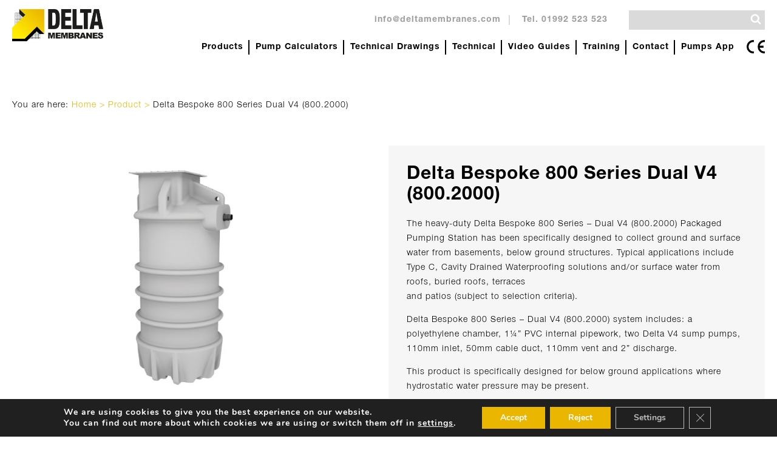

--- FILE ---
content_type: text/html; charset=UTF-8
request_url: https://www.deltamembranes.com/products/delta-800-series-dual-v4-800-2000/
body_size: 25038
content:
<!DOCTYPE html>
<html lang="en-GB">
    <head>
        <title>Delta Bespoke 800 Series Dual V4 (800.2000) - Delta Membranes</title>
        <meta charset="UTF-8">
<script type="text/javascript">
/* <![CDATA[ */
var gform;gform||(document.addEventListener("gform_main_scripts_loaded",function(){gform.scriptsLoaded=!0}),document.addEventListener("gform/theme/scripts_loaded",function(){gform.themeScriptsLoaded=!0}),window.addEventListener("DOMContentLoaded",function(){gform.domLoaded=!0}),gform={domLoaded:!1,scriptsLoaded:!1,themeScriptsLoaded:!1,isFormEditor:()=>"function"==typeof InitializeEditor,callIfLoaded:function(o){return!(!gform.domLoaded||!gform.scriptsLoaded||!gform.themeScriptsLoaded&&!gform.isFormEditor()||(gform.isFormEditor()&&console.warn("The use of gform.initializeOnLoaded() is deprecated in the form editor context and will be removed in Gravity Forms 3.1."),o(),0))},initializeOnLoaded:function(o){gform.callIfLoaded(o)||(document.addEventListener("gform_main_scripts_loaded",()=>{gform.scriptsLoaded=!0,gform.callIfLoaded(o)}),document.addEventListener("gform/theme/scripts_loaded",()=>{gform.themeScriptsLoaded=!0,gform.callIfLoaded(o)}),window.addEventListener("DOMContentLoaded",()=>{gform.domLoaded=!0,gform.callIfLoaded(o)}))},hooks:{action:{},filter:{}},addAction:function(o,r,e,t){gform.addHook("action",o,r,e,t)},addFilter:function(o,r,e,t){gform.addHook("filter",o,r,e,t)},doAction:function(o){gform.doHook("action",o,arguments)},applyFilters:function(o){return gform.doHook("filter",o,arguments)},removeAction:function(o,r){gform.removeHook("action",o,r)},removeFilter:function(o,r,e){gform.removeHook("filter",o,r,e)},addHook:function(o,r,e,t,n){null==gform.hooks[o][r]&&(gform.hooks[o][r]=[]);var d=gform.hooks[o][r];null==n&&(n=r+"_"+d.length),gform.hooks[o][r].push({tag:n,callable:e,priority:t=null==t?10:t})},doHook:function(r,o,e){var t;if(e=Array.prototype.slice.call(e,1),null!=gform.hooks[r][o]&&((o=gform.hooks[r][o]).sort(function(o,r){return o.priority-r.priority}),o.forEach(function(o){"function"!=typeof(t=o.callable)&&(t=window[t]),"action"==r?t.apply(null,e):e[0]=t.apply(null,e)})),"filter"==r)return e[0]},removeHook:function(o,r,t,n){var e;null!=gform.hooks[o][r]&&(e=(e=gform.hooks[o][r]).filter(function(o,r,e){return!!(null!=n&&n!=o.tag||null!=t&&t!=o.priority)}),gform.hooks[o][r]=e)}});
/* ]]> */
</script>

        <meta name="viewport" content="width=device-width">
        <meta name="format-detection" content="telephone=no">
        <!-- Global site tag (gtag.js) - Google Analytics -->
        <script async src="https://www.googletagmanager.com/gtag/js?id=UA-1379915-38"></script>
        <script>
            window.dataLayer = window.dataLayer || [];
            function gtag(){dataLayer.push(arguments);}
            gtag('js', new Date());
            gtag('config', 'UA-1379915-38');
        </script>
        <meta name='robots' content='index, follow, max-image-preview:large, max-snippet:-1, max-video-preview:-1' />

	<!-- This site is optimized with the Yoast SEO plugin v26.7 - https://yoast.com/wordpress/plugins/seo/ -->
	<meta name="description" content="Delta 800 Series Dual V4 Ground and Surface Water Package Pumping Stations are bespoke by design for below ground application, essential for keeping basements dry." />
	<link rel="canonical" href="https://www.deltamembranes.com/products/delta-800-series-dual-v4-800-2000/" />
	<meta property="og:locale" content="en_GB" />
	<meta property="og:type" content="article" />
	<meta property="og:title" content="Delta Bespoke 800 Series Dual V4 (800.2000) - Delta Membranes" />
	<meta property="og:description" content="Delta 800 Series Dual V4 Ground and Surface Water Package Pumping Stations are bespoke by design for below ground application, essential for keeping basements dry." />
	<meta property="og:url" content="https://www.deltamembranes.com/products/delta-800-series-dual-v4-800-2000/" />
	<meta property="og:site_name" content="Delta Membranes" />
	<meta property="article:modified_time" content="2025-02-25T11:14:44+00:00" />
	<meta property="og:image" content="https://www.deltamembranes.com/app/uploads/2023/02/Delta-Bespoke-800-Series-Dual-V4-2000-1.jpg" />
	<meta property="og:image:width" content="700" />
	<meta property="og:image:height" content="500" />
	<meta property="og:image:type" content="image/jpeg" />
	<meta name="twitter:card" content="summary_large_image" />
	<meta name="twitter:label1" content="Estimated reading time" />
	<meta name="twitter:data1" content="1 minute" />
	<script type="application/ld+json" class="yoast-schema-graph">{"@context":"https://schema.org","@graph":[{"@type":"WebPage","@id":"https://www.deltamembranes.com/products/delta-800-series-dual-v4-800-2000/","url":"https://www.deltamembranes.com/products/delta-800-series-dual-v4-800-2000/","name":"Delta Bespoke 800 Series Dual V4 (800.2000) - Delta Membranes","isPartOf":{"@id":"https://www.deltamembranes.com/#website"},"primaryImageOfPage":{"@id":"https://www.deltamembranes.com/products/delta-800-series-dual-v4-800-2000/#primaryimage"},"image":{"@id":"https://www.deltamembranes.com/products/delta-800-series-dual-v4-800-2000/#primaryimage"},"thumbnailUrl":"https://www.deltamembranes.com/app/uploads/2023/02/Delta-Bespoke-800-Series-Dual-V4-2000-1.jpg","datePublished":"2023-02-03T10:51:40+00:00","dateModified":"2025-02-25T11:14:44+00:00","description":"Delta 800 Series Dual V4 Ground and Surface Water Package Pumping Stations are bespoke by design for below ground application, essential for keeping basements dry.","breadcrumb":{"@id":"https://www.deltamembranes.com/products/delta-800-series-dual-v4-800-2000/#breadcrumb"},"inLanguage":"en-GB","potentialAction":[{"@type":"ReadAction","target":["https://www.deltamembranes.com/products/delta-800-series-dual-v4-800-2000/"]}]},{"@type":"ImageObject","inLanguage":"en-GB","@id":"https://www.deltamembranes.com/products/delta-800-series-dual-v4-800-2000/#primaryimage","url":"https://www.deltamembranes.com/app/uploads/2023/02/Delta-Bespoke-800-Series-Dual-V4-2000-1.jpg","contentUrl":"https://www.deltamembranes.com/app/uploads/2023/02/Delta-Bespoke-800-Series-Dual-V4-2000-1.jpg","width":700,"height":500,"caption":"Delta Bespoke 800 Series Dual V4 2000"},{"@type":"BreadcrumbList","@id":"https://www.deltamembranes.com/products/delta-800-series-dual-v4-800-2000/#breadcrumb","itemListElement":[{"@type":"ListItem","position":1,"name":"Home","item":"https://www.deltamembranes.com/"},{"@type":"ListItem","position":2,"name":"Product","item":"https://www.deltamembranes.com/products/"},{"@type":"ListItem","position":3,"name":"Delta Bespoke 800 Series Dual V4 (800.2000)"}]},{"@type":"WebSite","@id":"https://www.deltamembranes.com/#website","url":"https://www.deltamembranes.com/","name":"Delta Membranes","description":"Basement Damp Proofing &amp; Structural Waterproofing","potentialAction":[{"@type":"SearchAction","target":{"@type":"EntryPoint","urlTemplate":"https://www.deltamembranes.com/?s={search_term_string}"},"query-input":{"@type":"PropertyValueSpecification","valueRequired":true,"valueName":"search_term_string"}}],"inLanguage":"en-GB"}]}</script>
	<!-- / Yoast SEO plugin. -->


<link rel="alternate" title="oEmbed (JSON)" type="application/json+oembed" href="https://www.deltamembranes.com/wp-json/oembed/1.0/embed?url=https%3A%2F%2Fwww.deltamembranes.com%2Fproducts%2Fdelta-800-series-dual-v4-800-2000%2F" />
<link rel="alternate" title="oEmbed (XML)" type="text/xml+oembed" href="https://www.deltamembranes.com/wp-json/oembed/1.0/embed?url=https%3A%2F%2Fwww.deltamembranes.com%2Fproducts%2Fdelta-800-series-dual-v4-800-2000%2F&#038;format=xml" />
<style id='wp-img-auto-sizes-contain-inline-css' type='text/css'>
img:is([sizes=auto i],[sizes^="auto," i]){contain-intrinsic-size:3000px 1500px}
/*# sourceURL=wp-img-auto-sizes-contain-inline-css */
</style>
<style id='classic-theme-styles-inline-css' type='text/css'>
/*! This file is auto-generated */
.wp-block-button__link{color:#fff;background-color:#32373c;border-radius:9999px;box-shadow:none;text-decoration:none;padding:calc(.667em + 2px) calc(1.333em + 2px);font-size:1.125em}.wp-block-file__button{background:#32373c;color:#fff;text-decoration:none}
/*# sourceURL=/wp-includes/css/classic-themes.min.css */
</style>
<link rel='stylesheet' id='deltamembranes-css' href='https://www.deltamembranes.com/app/themes/deltamembranes/assets/css/deltamembranes.css?ver=6.9' type='text/css' media='all' />
<link rel='stylesheet' id='moove_gdpr_frontend-css' href='https://www.deltamembranes.com/app/plugins/gdpr-cookie-compliance/dist/styles/gdpr-main.css?ver=5.0.9' type='text/css' media='all' />
<style id='moove_gdpr_frontend-inline-css' type='text/css'>
#moove_gdpr_cookie_modal,#moove_gdpr_cookie_info_bar,.gdpr_cookie_settings_shortcode_content{font-family:&#039;Nunito&#039;,sans-serif}#moove_gdpr_save_popup_settings_button{background-color:#373737;color:#fff}#moove_gdpr_save_popup_settings_button:hover{background-color:#000}#moove_gdpr_cookie_info_bar .moove-gdpr-info-bar-container .moove-gdpr-info-bar-content a.mgbutton,#moove_gdpr_cookie_info_bar .moove-gdpr-info-bar-container .moove-gdpr-info-bar-content button.mgbutton{background-color:#ebb600}#moove_gdpr_cookie_modal .moove-gdpr-modal-content .moove-gdpr-modal-footer-content .moove-gdpr-button-holder a.mgbutton,#moove_gdpr_cookie_modal .moove-gdpr-modal-content .moove-gdpr-modal-footer-content .moove-gdpr-button-holder button.mgbutton,.gdpr_cookie_settings_shortcode_content .gdpr-shr-button.button-green{background-color:#ebb600;border-color:#ebb600}#moove_gdpr_cookie_modal .moove-gdpr-modal-content .moove-gdpr-modal-footer-content .moove-gdpr-button-holder a.mgbutton:hover,#moove_gdpr_cookie_modal .moove-gdpr-modal-content .moove-gdpr-modal-footer-content .moove-gdpr-button-holder button.mgbutton:hover,.gdpr_cookie_settings_shortcode_content .gdpr-shr-button.button-green:hover{background-color:#fff;color:#ebb600}#moove_gdpr_cookie_modal .moove-gdpr-modal-content .moove-gdpr-modal-close i,#moove_gdpr_cookie_modal .moove-gdpr-modal-content .moove-gdpr-modal-close span.gdpr-icon{background-color:#ebb600;border:1px solid #ebb600}#moove_gdpr_cookie_info_bar span.moove-gdpr-infobar-allow-all.focus-g,#moove_gdpr_cookie_info_bar span.moove-gdpr-infobar-allow-all:focus,#moove_gdpr_cookie_info_bar button.moove-gdpr-infobar-allow-all.focus-g,#moove_gdpr_cookie_info_bar button.moove-gdpr-infobar-allow-all:focus,#moove_gdpr_cookie_info_bar span.moove-gdpr-infobar-reject-btn.focus-g,#moove_gdpr_cookie_info_bar span.moove-gdpr-infobar-reject-btn:focus,#moove_gdpr_cookie_info_bar button.moove-gdpr-infobar-reject-btn.focus-g,#moove_gdpr_cookie_info_bar button.moove-gdpr-infobar-reject-btn:focus,#moove_gdpr_cookie_info_bar span.change-settings-button.focus-g,#moove_gdpr_cookie_info_bar span.change-settings-button:focus,#moove_gdpr_cookie_info_bar button.change-settings-button.focus-g,#moove_gdpr_cookie_info_bar button.change-settings-button:focus{-webkit-box-shadow:0 0 1px 3px #ebb600;-moz-box-shadow:0 0 1px 3px #ebb600;box-shadow:0 0 1px 3px #ebb600}#moove_gdpr_cookie_modal .moove-gdpr-modal-content .moove-gdpr-modal-close i:hover,#moove_gdpr_cookie_modal .moove-gdpr-modal-content .moove-gdpr-modal-close span.gdpr-icon:hover,#moove_gdpr_cookie_info_bar span[data-href]>u.change-settings-button{color:#ebb600}#moove_gdpr_cookie_modal .moove-gdpr-modal-content .moove-gdpr-modal-left-content #moove-gdpr-menu li.menu-item-selected a span.gdpr-icon,#moove_gdpr_cookie_modal .moove-gdpr-modal-content .moove-gdpr-modal-left-content #moove-gdpr-menu li.menu-item-selected button span.gdpr-icon{color:inherit}#moove_gdpr_cookie_modal .moove-gdpr-modal-content .moove-gdpr-modal-left-content #moove-gdpr-menu li a span.gdpr-icon,#moove_gdpr_cookie_modal .moove-gdpr-modal-content .moove-gdpr-modal-left-content #moove-gdpr-menu li button span.gdpr-icon{color:inherit}#moove_gdpr_cookie_modal .gdpr-acc-link{line-height:0;font-size:0;color:transparent;position:absolute}#moove_gdpr_cookie_modal .moove-gdpr-modal-content .moove-gdpr-modal-close:hover i,#moove_gdpr_cookie_modal .moove-gdpr-modal-content .moove-gdpr-modal-left-content #moove-gdpr-menu li a,#moove_gdpr_cookie_modal .moove-gdpr-modal-content .moove-gdpr-modal-left-content #moove-gdpr-menu li button,#moove_gdpr_cookie_modal .moove-gdpr-modal-content .moove-gdpr-modal-left-content #moove-gdpr-menu li button i,#moove_gdpr_cookie_modal .moove-gdpr-modal-content .moove-gdpr-modal-left-content #moove-gdpr-menu li a i,#moove_gdpr_cookie_modal .moove-gdpr-modal-content .moove-gdpr-tab-main .moove-gdpr-tab-main-content a:hover,#moove_gdpr_cookie_info_bar.moove-gdpr-dark-scheme .moove-gdpr-info-bar-container .moove-gdpr-info-bar-content a.mgbutton:hover,#moove_gdpr_cookie_info_bar.moove-gdpr-dark-scheme .moove-gdpr-info-bar-container .moove-gdpr-info-bar-content button.mgbutton:hover,#moove_gdpr_cookie_info_bar.moove-gdpr-dark-scheme .moove-gdpr-info-bar-container .moove-gdpr-info-bar-content a:hover,#moove_gdpr_cookie_info_bar.moove-gdpr-dark-scheme .moove-gdpr-info-bar-container .moove-gdpr-info-bar-content button:hover,#moove_gdpr_cookie_info_bar.moove-gdpr-dark-scheme .moove-gdpr-info-bar-container .moove-gdpr-info-bar-content span.change-settings-button:hover,#moove_gdpr_cookie_info_bar.moove-gdpr-dark-scheme .moove-gdpr-info-bar-container .moove-gdpr-info-bar-content button.change-settings-button:hover,#moove_gdpr_cookie_info_bar.moove-gdpr-dark-scheme .moove-gdpr-info-bar-container .moove-gdpr-info-bar-content u.change-settings-button:hover,#moove_gdpr_cookie_info_bar span[data-href]>u.change-settings-button,#moove_gdpr_cookie_info_bar.moove-gdpr-dark-scheme .moove-gdpr-info-bar-container .moove-gdpr-info-bar-content a.mgbutton.focus-g,#moove_gdpr_cookie_info_bar.moove-gdpr-dark-scheme .moove-gdpr-info-bar-container .moove-gdpr-info-bar-content button.mgbutton.focus-g,#moove_gdpr_cookie_info_bar.moove-gdpr-dark-scheme .moove-gdpr-info-bar-container .moove-gdpr-info-bar-content a.focus-g,#moove_gdpr_cookie_info_bar.moove-gdpr-dark-scheme .moove-gdpr-info-bar-container .moove-gdpr-info-bar-content button.focus-g,#moove_gdpr_cookie_info_bar.moove-gdpr-dark-scheme .moove-gdpr-info-bar-container .moove-gdpr-info-bar-content a.mgbutton:focus,#moove_gdpr_cookie_info_bar.moove-gdpr-dark-scheme .moove-gdpr-info-bar-container .moove-gdpr-info-bar-content button.mgbutton:focus,#moove_gdpr_cookie_info_bar.moove-gdpr-dark-scheme .moove-gdpr-info-bar-container .moove-gdpr-info-bar-content a:focus,#moove_gdpr_cookie_info_bar.moove-gdpr-dark-scheme .moove-gdpr-info-bar-container .moove-gdpr-info-bar-content button:focus,#moove_gdpr_cookie_info_bar.moove-gdpr-dark-scheme .moove-gdpr-info-bar-container .moove-gdpr-info-bar-content span.change-settings-button.focus-g,span.change-settings-button:focus,button.change-settings-button.focus-g,button.change-settings-button:focus,#moove_gdpr_cookie_info_bar.moove-gdpr-dark-scheme .moove-gdpr-info-bar-container .moove-gdpr-info-bar-content u.change-settings-button.focus-g,#moove_gdpr_cookie_info_bar.moove-gdpr-dark-scheme .moove-gdpr-info-bar-container .moove-gdpr-info-bar-content u.change-settings-button:focus{color:#ebb600}#moove_gdpr_cookie_modal .moove-gdpr-branding.focus-g span,#moove_gdpr_cookie_modal .moove-gdpr-modal-content .moove-gdpr-tab-main a.focus-g,#moove_gdpr_cookie_modal .moove-gdpr-modal-content .moove-gdpr-tab-main .gdpr-cd-details-toggle.focus-g{color:#ebb600}#moove_gdpr_cookie_modal.gdpr_lightbox-hide{display:none}#moove_gdpr_cookie_info_bar .moove-gdpr-info-bar-container .moove-gdpr-info-bar-content a.mgbutton,#moove_gdpr_cookie_info_bar .moove-gdpr-info-bar-container .moove-gdpr-info-bar-content button.mgbutton,#moove_gdpr_cookie_modal .moove-gdpr-modal-content .moove-gdpr-modal-footer-content .moove-gdpr-button-holder a.mgbutton,#moove_gdpr_cookie_modal .moove-gdpr-modal-content .moove-gdpr-modal-footer-content .moove-gdpr-button-holder button.mgbutton,.gdpr-shr-button,#moove_gdpr_cookie_info_bar .moove-gdpr-infobar-close-btn{border-radius:0}
/*# sourceURL=moove_gdpr_frontend-inline-css */
</style>
<script type="text/javascript" src="https://www.deltamembranes.com/wp/wp-includes/js/jquery/jquery.min.js?ver=3.7.1" id="jquery-core-js"></script>
<script type="text/javascript" src="https://www.deltamembranes.com/wp/wp-includes/js/jquery/jquery-migrate.min.js?ver=3.4.1" id="jquery-migrate-js"></script>
<script type="text/javascript" src="https://www.deltamembranes.com/app/themes/deltamembranes/assets/js/main.min.js?ver=6.9" id="main-js"></script>
<link rel="https://api.w.org/" href="https://www.deltamembranes.com/wp-json/" /><link rel="EditURI" type="application/rsd+xml" title="RSD" href="https://www.deltamembranes.com/wp/xmlrpc.php?rsd" />
<link rel='shortlink' href='https://www.deltamembranes.com/?p=12074' />
		<link rel="manifest" href="https://www.deltamembranes.com/wp-json/wp/v2/web-app-manifest">
					<meta name="theme-color" content="#fff">
								<meta name="apple-mobile-web-app-capable" content="yes">
				<meta name="mobile-web-app-capable" content="yes">

				<link rel="apple-touch-startup-image" href="https://www.deltamembranes.com/app/uploads/2020/04/cropped-delta-favicon-192x192.png">

				<meta name="apple-mobile-web-app-title" content="Delta">
		<meta name="application-name" content="Delta">
		<link rel="icon" href="https://www.deltamembranes.com/app/uploads/2020/04/cropped-delta-favicon-32x32.png" sizes="32x32" />
<link rel="icon" href="https://www.deltamembranes.com/app/uploads/2020/04/cropped-delta-favicon-192x192.png" sizes="192x192" />
<link rel="apple-touch-icon" href="https://www.deltamembranes.com/app/uploads/2020/04/cropped-delta-favicon-180x180.png" />
<meta name="msapplication-TileImage" content="https://www.deltamembranes.com/app/uploads/2020/04/cropped-delta-favicon-270x270.png" />
		<style type="text/css" id="wp-custom-css">
			@media only screen and (max-width: 1099px) {
	.mega-menu__nav-item {
		flex: 0 0 100%;
		max-width: 100%;
	}
}

.prdt__form {
	padding: 0 15px;
}

@media only screen and (min-width: 768px) {
	.staff {
		margin: 10px 15px;
	}
}

.section__text {
	word-break: break-word;
}		</style>
		    <style id='global-styles-inline-css' type='text/css'>
:root{--wp--preset--aspect-ratio--square: 1;--wp--preset--aspect-ratio--4-3: 4/3;--wp--preset--aspect-ratio--3-4: 3/4;--wp--preset--aspect-ratio--3-2: 3/2;--wp--preset--aspect-ratio--2-3: 2/3;--wp--preset--aspect-ratio--16-9: 16/9;--wp--preset--aspect-ratio--9-16: 9/16;--wp--preset--color--black: #000000;--wp--preset--color--cyan-bluish-gray: #abb8c3;--wp--preset--color--white: #ffffff;--wp--preset--color--pale-pink: #f78da7;--wp--preset--color--vivid-red: #cf2e2e;--wp--preset--color--luminous-vivid-orange: #ff6900;--wp--preset--color--luminous-vivid-amber: #fcb900;--wp--preset--color--light-green-cyan: #7bdcb5;--wp--preset--color--vivid-green-cyan: #00d084;--wp--preset--color--pale-cyan-blue: #8ed1fc;--wp--preset--color--vivid-cyan-blue: #0693e3;--wp--preset--color--vivid-purple: #9b51e0;--wp--preset--gradient--vivid-cyan-blue-to-vivid-purple: linear-gradient(135deg,rgb(6,147,227) 0%,rgb(155,81,224) 100%);--wp--preset--gradient--light-green-cyan-to-vivid-green-cyan: linear-gradient(135deg,rgb(122,220,180) 0%,rgb(0,208,130) 100%);--wp--preset--gradient--luminous-vivid-amber-to-luminous-vivid-orange: linear-gradient(135deg,rgb(252,185,0) 0%,rgb(255,105,0) 100%);--wp--preset--gradient--luminous-vivid-orange-to-vivid-red: linear-gradient(135deg,rgb(255,105,0) 0%,rgb(207,46,46) 100%);--wp--preset--gradient--very-light-gray-to-cyan-bluish-gray: linear-gradient(135deg,rgb(238,238,238) 0%,rgb(169,184,195) 100%);--wp--preset--gradient--cool-to-warm-spectrum: linear-gradient(135deg,rgb(74,234,220) 0%,rgb(151,120,209) 20%,rgb(207,42,186) 40%,rgb(238,44,130) 60%,rgb(251,105,98) 80%,rgb(254,248,76) 100%);--wp--preset--gradient--blush-light-purple: linear-gradient(135deg,rgb(255,206,236) 0%,rgb(152,150,240) 100%);--wp--preset--gradient--blush-bordeaux: linear-gradient(135deg,rgb(254,205,165) 0%,rgb(254,45,45) 50%,rgb(107,0,62) 100%);--wp--preset--gradient--luminous-dusk: linear-gradient(135deg,rgb(255,203,112) 0%,rgb(199,81,192) 50%,rgb(65,88,208) 100%);--wp--preset--gradient--pale-ocean: linear-gradient(135deg,rgb(255,245,203) 0%,rgb(182,227,212) 50%,rgb(51,167,181) 100%);--wp--preset--gradient--electric-grass: linear-gradient(135deg,rgb(202,248,128) 0%,rgb(113,206,126) 100%);--wp--preset--gradient--midnight: linear-gradient(135deg,rgb(2,3,129) 0%,rgb(40,116,252) 100%);--wp--preset--font-size--small: 13px;--wp--preset--font-size--medium: 20px;--wp--preset--font-size--large: 36px;--wp--preset--font-size--x-large: 42px;--wp--preset--spacing--20: 0.44rem;--wp--preset--spacing--30: 0.67rem;--wp--preset--spacing--40: 1rem;--wp--preset--spacing--50: 1.5rem;--wp--preset--spacing--60: 2.25rem;--wp--preset--spacing--70: 3.38rem;--wp--preset--spacing--80: 5.06rem;--wp--preset--shadow--natural: 6px 6px 9px rgba(0, 0, 0, 0.2);--wp--preset--shadow--deep: 12px 12px 50px rgba(0, 0, 0, 0.4);--wp--preset--shadow--sharp: 6px 6px 0px rgba(0, 0, 0, 0.2);--wp--preset--shadow--outlined: 6px 6px 0px -3px rgb(255, 255, 255), 6px 6px rgb(0, 0, 0);--wp--preset--shadow--crisp: 6px 6px 0px rgb(0, 0, 0);}:where(.is-layout-flex){gap: 0.5em;}:where(.is-layout-grid){gap: 0.5em;}body .is-layout-flex{display: flex;}.is-layout-flex{flex-wrap: wrap;align-items: center;}.is-layout-flex > :is(*, div){margin: 0;}body .is-layout-grid{display: grid;}.is-layout-grid > :is(*, div){margin: 0;}:where(.wp-block-columns.is-layout-flex){gap: 2em;}:where(.wp-block-columns.is-layout-grid){gap: 2em;}:where(.wp-block-post-template.is-layout-flex){gap: 1.25em;}:where(.wp-block-post-template.is-layout-grid){gap: 1.25em;}.has-black-color{color: var(--wp--preset--color--black) !important;}.has-cyan-bluish-gray-color{color: var(--wp--preset--color--cyan-bluish-gray) !important;}.has-white-color{color: var(--wp--preset--color--white) !important;}.has-pale-pink-color{color: var(--wp--preset--color--pale-pink) !important;}.has-vivid-red-color{color: var(--wp--preset--color--vivid-red) !important;}.has-luminous-vivid-orange-color{color: var(--wp--preset--color--luminous-vivid-orange) !important;}.has-luminous-vivid-amber-color{color: var(--wp--preset--color--luminous-vivid-amber) !important;}.has-light-green-cyan-color{color: var(--wp--preset--color--light-green-cyan) !important;}.has-vivid-green-cyan-color{color: var(--wp--preset--color--vivid-green-cyan) !important;}.has-pale-cyan-blue-color{color: var(--wp--preset--color--pale-cyan-blue) !important;}.has-vivid-cyan-blue-color{color: var(--wp--preset--color--vivid-cyan-blue) !important;}.has-vivid-purple-color{color: var(--wp--preset--color--vivid-purple) !important;}.has-black-background-color{background-color: var(--wp--preset--color--black) !important;}.has-cyan-bluish-gray-background-color{background-color: var(--wp--preset--color--cyan-bluish-gray) !important;}.has-white-background-color{background-color: var(--wp--preset--color--white) !important;}.has-pale-pink-background-color{background-color: var(--wp--preset--color--pale-pink) !important;}.has-vivid-red-background-color{background-color: var(--wp--preset--color--vivid-red) !important;}.has-luminous-vivid-orange-background-color{background-color: var(--wp--preset--color--luminous-vivid-orange) !important;}.has-luminous-vivid-amber-background-color{background-color: var(--wp--preset--color--luminous-vivid-amber) !important;}.has-light-green-cyan-background-color{background-color: var(--wp--preset--color--light-green-cyan) !important;}.has-vivid-green-cyan-background-color{background-color: var(--wp--preset--color--vivid-green-cyan) !important;}.has-pale-cyan-blue-background-color{background-color: var(--wp--preset--color--pale-cyan-blue) !important;}.has-vivid-cyan-blue-background-color{background-color: var(--wp--preset--color--vivid-cyan-blue) !important;}.has-vivid-purple-background-color{background-color: var(--wp--preset--color--vivid-purple) !important;}.has-black-border-color{border-color: var(--wp--preset--color--black) !important;}.has-cyan-bluish-gray-border-color{border-color: var(--wp--preset--color--cyan-bluish-gray) !important;}.has-white-border-color{border-color: var(--wp--preset--color--white) !important;}.has-pale-pink-border-color{border-color: var(--wp--preset--color--pale-pink) !important;}.has-vivid-red-border-color{border-color: var(--wp--preset--color--vivid-red) !important;}.has-luminous-vivid-orange-border-color{border-color: var(--wp--preset--color--luminous-vivid-orange) !important;}.has-luminous-vivid-amber-border-color{border-color: var(--wp--preset--color--luminous-vivid-amber) !important;}.has-light-green-cyan-border-color{border-color: var(--wp--preset--color--light-green-cyan) !important;}.has-vivid-green-cyan-border-color{border-color: var(--wp--preset--color--vivid-green-cyan) !important;}.has-pale-cyan-blue-border-color{border-color: var(--wp--preset--color--pale-cyan-blue) !important;}.has-vivid-cyan-blue-border-color{border-color: var(--wp--preset--color--vivid-cyan-blue) !important;}.has-vivid-purple-border-color{border-color: var(--wp--preset--color--vivid-purple) !important;}.has-vivid-cyan-blue-to-vivid-purple-gradient-background{background: var(--wp--preset--gradient--vivid-cyan-blue-to-vivid-purple) !important;}.has-light-green-cyan-to-vivid-green-cyan-gradient-background{background: var(--wp--preset--gradient--light-green-cyan-to-vivid-green-cyan) !important;}.has-luminous-vivid-amber-to-luminous-vivid-orange-gradient-background{background: var(--wp--preset--gradient--luminous-vivid-amber-to-luminous-vivid-orange) !important;}.has-luminous-vivid-orange-to-vivid-red-gradient-background{background: var(--wp--preset--gradient--luminous-vivid-orange-to-vivid-red) !important;}.has-very-light-gray-to-cyan-bluish-gray-gradient-background{background: var(--wp--preset--gradient--very-light-gray-to-cyan-bluish-gray) !important;}.has-cool-to-warm-spectrum-gradient-background{background: var(--wp--preset--gradient--cool-to-warm-spectrum) !important;}.has-blush-light-purple-gradient-background{background: var(--wp--preset--gradient--blush-light-purple) !important;}.has-blush-bordeaux-gradient-background{background: var(--wp--preset--gradient--blush-bordeaux) !important;}.has-luminous-dusk-gradient-background{background: var(--wp--preset--gradient--luminous-dusk) !important;}.has-pale-ocean-gradient-background{background: var(--wp--preset--gradient--pale-ocean) !important;}.has-electric-grass-gradient-background{background: var(--wp--preset--gradient--electric-grass) !important;}.has-midnight-gradient-background{background: var(--wp--preset--gradient--midnight) !important;}.has-small-font-size{font-size: var(--wp--preset--font-size--small) !important;}.has-medium-font-size{font-size: var(--wp--preset--font-size--medium) !important;}.has-large-font-size{font-size: var(--wp--preset--font-size--large) !important;}.has-x-large-font-size{font-size: var(--wp--preset--font-size--x-large) !important;}
/*# sourceURL=global-styles-inline-css */
</style>
<link rel='stylesheet' id='gforms_reset_css-css' href='https://www.deltamembranes.com/app/plugins/gravityforms/legacy/css/formreset.min.css?ver=2.9.25' type='text/css' media='all' />
<link rel='stylesheet' id='gforms_formsmain_css-css' href='https://www.deltamembranes.com/app/plugins/gravityforms/legacy/css/formsmain.min.css?ver=2.9.25' type='text/css' media='all' />
<link rel='stylesheet' id='gforms_ready_class_css-css' href='https://www.deltamembranes.com/app/plugins/gravityforms/legacy/css/readyclass.min.css?ver=2.9.25' type='text/css' media='all' />
<link rel='stylesheet' id='gforms_browsers_css-css' href='https://www.deltamembranes.com/app/plugins/gravityforms/legacy/css/browsers.min.css?ver=2.9.25' type='text/css' media='all' />
</head>

    <body class="wp-singular products-template-default single single-products postid-12074 wp-theme-deltamembranes">

    <svg aria-hidden="true" style="position: absolute; width: 0; height: 0; overflow: hidden;" version="1.1" xmlns="http://www.w3.org/2000/svg" xmlns:xlink="http://www.w3.org/1999/xlink">
<defs>
<symbol id="icon-file-text" viewBox="0 0 24 24">
<title>file-text</title>
<path d="M20.9 7.6c-0.1-0.1-0.1-0.2-0.2-0.3l-6-6c-0.1-0.1-0.2-0.2-0.3-0.2-0.1-0.1-0.3-0.1-0.4-0.1h-8c-1.7 0-3 1.3-3 3v16c0 1.7 1.3 3 3 3h12c1.7 0 3-1.3 3-3v-12c0-0.1 0-0.3-0.1-0.4zM15 4.4l2.6 2.6h-2.6v-2.6zM18 21h-12c-0.6 0-1-0.4-1-1v-16c0-0.6 0.4-1 1-1h7v5c0 0.6 0.4 1 1 1h5v11c0 0.6-0.4 1-1 1z"></path>
<path d="M16 12h-8c-0.6 0-1 0.4-1 1s0.4 1 1 1h8c0.6 0 1-0.4 1-1s-0.4-1-1-1z"></path>
<path d="M16 16h-8c-0.6 0-1 0.4-1 1s0.4 1 1 1h8c0.6 0 1-0.4 1-1s-0.4-1-1-1z"></path>
<path d="M8 10h2c0.6 0 1-0.4 1-1s-0.4-1-1-1h-2c-0.6 0-1 0.4-1 1s0.4 1 1 1z"></path>
</symbol>
<symbol id="icon-picture_as_pdf" viewBox="0 0 24 24">
<title>picture_as_pdf</title>
<path d="M14.016 11.484v-3h0.984v3h-0.984zM3.984 6v14.016h14.016v1.969h-14.016c-1.078 0-1.969-0.891-1.969-1.969v-14.016h1.969zM9 9.516v-1.031h0.984v1.031h-0.984zM20.484 8.484v-1.5h-3v6h1.5v-1.969h1.5v-1.5h-1.5v-1.031h1.5zM16.5 11.484v-3c0-0.844-0.656-1.5-1.5-1.5h-2.484v6h2.484c0.844 0 1.5-0.656 1.5-1.5zM11.484 9.516v-1.031c0-0.844-0.656-1.5-1.5-1.5h-2.484v6h1.5v-1.969h0.984c0.844 0 1.5-0.656 1.5-1.5zM20.016 2.016c1.078 0 1.969 0.891 1.969 1.969v12c0 1.078-0.891 2.016-1.969 2.016h-12c-1.078 0-2.016-0.938-2.016-2.016v-12c0-1.078 0.938-1.969 2.016-1.969h12z"></path>
</symbol>
<symbol id="icon-file-pdf-o" viewBox="0 0 24 28">
<title>file-pdf-o</title>
<path d="M22.937 5.938c0.578 0.578 1.062 1.734 1.062 2.562v18c0 0.828-0.672 1.5-1.5 1.5h-21c-0.828 0-1.5-0.672-1.5-1.5v-25c0-0.828 0.672-1.5 1.5-1.5h14c0.828 0 1.984 0.484 2.562 1.062zM16 2.125v5.875h5.875c-0.094-0.266-0.234-0.531-0.344-0.641l-4.891-4.891c-0.109-0.109-0.375-0.25-0.641-0.344zM22 26v-16h-6.5c-0.828 0-1.5-0.672-1.5-1.5v-6.5h-12v24h20zM13.969 16.734c0.391 0.313 0.828 0.594 1.312 0.875 0.656-0.078 1.266-0.109 1.828-0.109 1.047 0 2.375 0.125 2.766 0.766 0.109 0.156 0.203 0.438 0.031 0.812-0.016 0.016-0.031 0.047-0.047 0.063v0.016c-0.047 0.281-0.281 0.594-1.109 0.594-1 0-2.516-0.453-3.828-1.141-2.172 0.234-4.453 0.719-6.125 1.297-1.609 2.75-2.844 4.094-3.781 4.094-0.156 0-0.297-0.031-0.438-0.109l-0.375-0.187c-0.047-0.016-0.063-0.047-0.094-0.078-0.078-0.078-0.141-0.25-0.094-0.562 0.156-0.719 1-1.922 2.938-2.938 0.125-0.078 0.281-0.031 0.359 0.094 0.016 0.016 0.031 0.047 0.031 0.063 0.484-0.797 1.047-1.813 1.672-3.078 0.703-1.406 1.25-2.781 1.625-4.094-0.5-1.703-0.656-3.453-0.375-4.484 0.109-0.391 0.344-0.625 0.656-0.625h0.344c0.234 0 0.422 0.078 0.547 0.234 0.187 0.219 0.234 0.562 0.141 1.062-0.016 0.047-0.031 0.094-0.063 0.125 0.016 0.047 0.016 0.078 0.016 0.125v0.469c-0.016 0.984-0.031 1.922-0.219 3 0.547 1.641 1.359 2.969 2.281 3.719zM4.969 23.156c0.469-0.219 1.141-0.891 2.141-2.469-1.172 0.906-1.906 1.937-2.141 2.469zM11.188 8.781c-0.156 0.438-0.156 1.188-0.031 2.063 0.047-0.25 0.078-0.484 0.109-0.688 0.031-0.266 0.078-0.484 0.109-0.672 0.016-0.047 0.031-0.078 0.063-0.125-0.016-0.016-0.016-0.047-0.031-0.078-0.016-0.281-0.109-0.453-0.203-0.562 0 0.031-0.016 0.047-0.016 0.063zM9.25 19.109c1.375-0.547 2.906-0.984 4.438-1.266-0.156-0.125-0.313-0.234-0.453-0.359-0.766-0.672-1.453-1.609-1.984-2.75-0.297 0.953-0.734 1.969-1.297 3.078-0.234 0.438-0.469 0.875-0.703 1.297zM19.344 18.859c-0.078-0.078-0.484-0.375-2.188-0.375 0.766 0.281 1.469 0.438 1.937 0.438 0.141 0 0.219 0 0.281-0.016 0-0.016-0.016-0.031-0.031-0.047z"></path>
</symbol>
<symbol id="icon-play-circle" viewBox="0 0 24 28">
<title>play-circle</title>
<path d="M12 2c6.625 0 12 5.375 12 12s-5.375 12-12 12-12-5.375-12-12 5.375-12 12-12zM18 14.859c0.313-0.172 0.5-0.5 0.5-0.859s-0.187-0.688-0.5-0.859l-8.5-5c-0.297-0.187-0.688-0.187-1-0.016-0.313 0.187-0.5 0.516-0.5 0.875v10c0 0.359 0.187 0.688 0.5 0.875 0.156 0.078 0.328 0.125 0.5 0.125s0.344-0.047 0.5-0.141z"></path>
</symbol>
<symbol id="icon-long-arrow-right" viewBox="0 0 27 28">
<title>long-arrow-right</title>
<path d="M27 13.953c0 0.141-0.063 0.281-0.156 0.375l-6 5.531c-0.156 0.141-0.359 0.172-0.547 0.094-0.172-0.078-0.297-0.25-0.297-0.453v-3.5h-19.5c-0.281 0-0.5-0.219-0.5-0.5v-3c0-0.281 0.219-0.5 0.5-0.5h19.5v-3.5c0-0.203 0.109-0.375 0.297-0.453s0.391-0.047 0.547 0.078l6 5.469c0.094 0.094 0.156 0.219 0.156 0.359v0z"></path>
</symbol>
<symbol id="icon-angle-left" viewBox="0 0 11 28">
<title>angle-left</title>
<path d="M9.797 8.5c0 0.125-0.063 0.266-0.156 0.359l-6.141 6.141 6.141 6.141c0.094 0.094 0.156 0.234 0.156 0.359s-0.063 0.266-0.156 0.359l-0.781 0.781c-0.094 0.094-0.234 0.156-0.359 0.156s-0.266-0.063-0.359-0.156l-7.281-7.281c-0.094-0.094-0.156-0.234-0.156-0.359s0.063-0.266 0.156-0.359l7.281-7.281c0.094-0.094 0.234-0.156 0.359-0.156s0.266 0.063 0.359 0.156l0.781 0.781c0.094 0.094 0.156 0.219 0.156 0.359z"></path>
</symbol>
<symbol id="icon-angle-right" viewBox="0 0 9 28">
<title>angle-right</title>
<path d="M9.297 15c0 0.125-0.063 0.266-0.156 0.359l-7.281 7.281c-0.094 0.094-0.234 0.156-0.359 0.156s-0.266-0.063-0.359-0.156l-0.781-0.781c-0.094-0.094-0.156-0.219-0.156-0.359 0-0.125 0.063-0.266 0.156-0.359l6.141-6.141-6.141-6.141c-0.094-0.094-0.156-0.234-0.156-0.359s0.063-0.266 0.156-0.359l0.781-0.781c0.094-0.094 0.234-0.156 0.359-0.156s0.266 0.063 0.359 0.156l7.281 7.281c0.094 0.094 0.156 0.234 0.156 0.359z"></path>
</symbol>
<symbol id="icon-youtube-square" viewBox="0 0 24 28">
<title>youtube-square</title>
<path d="M14.359 20.359v-2.453c0-0.516-0.156-0.781-0.453-0.781-0.172 0-0.344 0.078-0.516 0.25v3.5c0.172 0.172 0.344 0.25 0.516 0.25 0.297 0 0.453-0.25 0.453-0.766zM17.234 18.453h1.031v-0.531c0-0.531-0.172-0.797-0.516-0.797s-0.516 0.266-0.516 0.797v0.531zM8.313 14.297v1.094h-1.25v6.609h-1.156v-6.609h-1.219v-1.094h3.625zM11.453 16.266v5.734h-1.047v-0.625c-0.406 0.469-0.797 0.703-1.188 0.703-0.328 0-0.562-0.141-0.656-0.438-0.063-0.172-0.094-0.438-0.094-0.844v-4.531h1.031v4.219c0 0.234 0 0.375 0.016 0.406 0.016 0.156 0.094 0.234 0.234 0.234 0.219 0 0.422-0.156 0.656-0.484v-4.375h1.047zM15.391 18v2.281c0 0.516-0.031 0.906-0.109 1.141-0.125 0.438-0.406 0.656-0.828 0.656-0.359 0-0.719-0.219-1.062-0.641v0.562h-1.047v-7.703h1.047v2.516c0.328-0.406 0.688-0.625 1.062-0.625 0.422 0 0.703 0.219 0.828 0.656 0.078 0.234 0.109 0.609 0.109 1.156zM19.313 20.016v0.141c0 0.344-0.016 0.562-0.031 0.672-0.031 0.234-0.109 0.438-0.234 0.625-0.281 0.422-0.719 0.625-1.25 0.625-0.547 0-0.969-0.203-1.266-0.594-0.219-0.281-0.328-0.734-0.328-1.344v-2.016c0-0.609 0.094-1.047 0.313-1.344 0.297-0.391 0.719-0.594 1.25-0.594 0.516 0 0.938 0.203 1.219 0.594 0.219 0.297 0.328 0.734 0.328 1.344v1.188h-2.078v1.016c0 0.531 0.172 0.797 0.531 0.797 0.25 0 0.406-0.141 0.469-0.406 0-0.063 0.016-0.297 0.016-0.703h1.062zM12.266 7.141v2.438c0 0.531-0.172 0.797-0.5 0.797-0.344 0-0.5-0.266-0.5-0.797v-2.438c0-0.531 0.156-0.812 0.5-0.812 0.328 0 0.5 0.281 0.5 0.812zM20.594 18.281v0c0-1.344 0-2.766-0.297-4.062-0.219-0.922-0.969-1.594-1.859-1.687-2.125-0.234-4.281-0.234-6.438-0.234-2.141 0-4.297 0-6.422 0.234-0.906 0.094-1.656 0.766-1.859 1.687-0.297 1.297-0.313 2.719-0.313 4.062v0c0 1.328 0 2.75 0.313 4.062 0.203 0.906 0.953 1.578 1.844 1.687 2.141 0.234 4.297 0.234 6.438 0.234s4.297 0 6.438-0.234c0.891-0.109 1.641-0.781 1.844-1.687 0.313-1.313 0.313-2.734 0.313-4.062zM8.797 8.109l1.406-4.625h-1.172l-0.797 3.047-0.828-3.047h-1.219c0.234 0.719 0.5 1.437 0.734 2.156 0.375 1.094 0.609 1.906 0.719 2.469v3.141h1.156v-3.141zM13.312 9.375v-2.031c0-0.609-0.109-1.062-0.328-1.359-0.297-0.391-0.703-0.594-1.219-0.594-0.531 0-0.938 0.203-1.219 0.594-0.219 0.297-0.328 0.75-0.328 1.359v2.031c0 0.609 0.109 1.062 0.328 1.359 0.281 0.391 0.688 0.594 1.219 0.594 0.516 0 0.922-0.203 1.219-0.594 0.219-0.281 0.328-0.75 0.328-1.359zM16.141 11.25h1.047v-5.781h-1.047v4.422c-0.234 0.328-0.453 0.484-0.656 0.484-0.141 0-0.234-0.078-0.25-0.25-0.016-0.031-0.016-0.156-0.016-0.406v-4.25h-1.047v4.578c0 0.406 0.031 0.672 0.094 0.859 0.109 0.281 0.344 0.422 0.672 0.422 0.391 0 0.781-0.234 1.203-0.703v0.625zM24 6.5v15c0 2.484-2.016 4.5-4.5 4.5h-15c-2.484 0-4.5-2.016-4.5-4.5v-15c0-2.484 2.016-4.5 4.5-4.5h15c2.484 0 4.5 2.016 4.5 4.5z"></path>
</symbol>
<symbol id="icon-linkedin-square" viewBox="0 0 24 28">
<title>linkedin-square</title>
<path d="M3.703 22.094h3.609v-10.844h-3.609v10.844zM7.547 7.906c-0.016-1.062-0.781-1.875-2.016-1.875s-2.047 0.812-2.047 1.875c0 1.031 0.781 1.875 2 1.875h0.016c1.266 0 2.047-0.844 2.047-1.875zM16.688 22.094h3.609v-6.219c0-3.328-1.781-4.875-4.156-4.875-1.937 0-2.797 1.078-3.266 1.828h0.031v-1.578h-3.609s0.047 1.016 0 10.844v0h3.609v-6.062c0-0.313 0.016-0.641 0.109-0.875 0.266-0.641 0.859-1.313 1.859-1.313 1.297 0 1.813 0.984 1.813 2.453v5.797zM24 6.5v15c0 2.484-2.016 4.5-4.5 4.5h-15c-2.484 0-4.5-2.016-4.5-4.5v-15c0-2.484 2.016-4.5 4.5-4.5h15c2.484 0 4.5 2.016 4.5 4.5z"></path>
</symbol>
<symbol id="icon-twitter" viewBox="0 0 26 28">
<title>twitter</title>
<path d="M25.312 6.375c-0.688 1-1.547 1.891-2.531 2.609 0.016 0.219 0.016 0.438 0.016 0.656 0 6.672-5.078 14.359-14.359 14.359-2.859 0-5.516-0.828-7.75-2.266 0.406 0.047 0.797 0.063 1.219 0.063 2.359 0 4.531-0.797 6.266-2.156-2.219-0.047-4.078-1.5-4.719-3.5 0.313 0.047 0.625 0.078 0.953 0.078 0.453 0 0.906-0.063 1.328-0.172-2.312-0.469-4.047-2.5-4.047-4.953v-0.063c0.672 0.375 1.453 0.609 2.281 0.641-1.359-0.906-2.25-2.453-2.25-4.203 0-0.938 0.25-1.797 0.688-2.547 2.484 3.062 6.219 5.063 10.406 5.281-0.078-0.375-0.125-0.766-0.125-1.156 0-2.781 2.25-5.047 5.047-5.047 1.453 0 2.766 0.609 3.687 1.594 1.141-0.219 2.234-0.641 3.203-1.219-0.375 1.172-1.172 2.156-2.219 2.781 1.016-0.109 2-0.391 2.906-0.781z"></path>
</symbol>
<symbol id="icon-facebook" viewBox="0 0 16 28">
<title>facebook</title>
<path d="M14.984 0.187v4.125h-2.453c-1.922 0-2.281 0.922-2.281 2.25v2.953h4.578l-0.609 4.625h-3.969v11.859h-4.781v-11.859h-3.984v-4.625h3.984v-3.406c0-3.953 2.422-6.109 5.953-6.109 1.687 0 3.141 0.125 3.563 0.187z"></path>
</symbol>
<symbol id="icon-map-marker" viewBox="0 0 16 28">
<title>map-marker</title>
<path d="M12 10c0-2.203-1.797-4-4-4s-4 1.797-4 4 1.797 4 4 4 4-1.797 4-4zM16 10c0 0.953-0.109 1.937-0.516 2.797l-5.688 12.094c-0.328 0.688-1.047 1.109-1.797 1.109s-1.469-0.422-1.781-1.109l-5.703-12.094c-0.406-0.859-0.516-1.844-0.516-2.797 0-4.422 3.578-8 8-8s8 3.578 8 8z"></path>
</symbol>
<symbol id="icon-phone" viewBox="0 0 22 28">
<title>phone</title>
<path d="M22 19.375c0 0.562-0.25 1.656-0.484 2.172-0.328 0.766-1.203 1.266-1.906 1.656-0.922 0.5-1.859 0.797-2.906 0.797-1.453 0-2.766-0.594-4.094-1.078-0.953-0.344-1.875-0.766-2.734-1.297-2.656-1.641-5.859-4.844-7.5-7.5-0.531-0.859-0.953-1.781-1.297-2.734-0.484-1.328-1.078-2.641-1.078-4.094 0-1.047 0.297-1.984 0.797-2.906 0.391-0.703 0.891-1.578 1.656-1.906 0.516-0.234 1.609-0.484 2.172-0.484 0.109 0 0.219 0 0.328 0.047 0.328 0.109 0.672 0.875 0.828 1.188 0.5 0.891 0.984 1.797 1.5 2.672 0.25 0.406 0.719 0.906 0.719 1.391 0 0.953-2.828 2.344-2.828 3.187 0 0.422 0.391 0.969 0.609 1.344 1.578 2.844 3.547 4.813 6.391 6.391 0.375 0.219 0.922 0.609 1.344 0.609 0.844 0 2.234-2.828 3.187-2.828 0.484 0 0.984 0.469 1.391 0.719 0.875 0.516 1.781 1 2.672 1.5 0.313 0.156 1.078 0.5 1.188 0.828 0.047 0.109 0.047 0.219 0.047 0.328z"></path>
</symbol>
<symbol id="icon-envelope-o" viewBox="0 0 28 28">
<title>envelope-o</title>
<path d="M26 23.5v-12c-0.328 0.375-0.688 0.719-1.078 1.031-2.234 1.719-4.484 3.469-6.656 5.281-1.172 0.984-2.625 2.188-4.25 2.188h-0.031c-1.625 0-3.078-1.203-4.25-2.188-2.172-1.813-4.422-3.563-6.656-5.281-0.391-0.313-0.75-0.656-1.078-1.031v12c0 0.266 0.234 0.5 0.5 0.5h23c0.266 0 0.5-0.234 0.5-0.5zM26 7.078c0-0.391 0.094-1.078-0.5-1.078h-23c-0.266 0-0.5 0.234-0.5 0.5 0 1.781 0.891 3.328 2.297 4.438 2.094 1.641 4.188 3.297 6.266 4.953 0.828 0.672 2.328 2.109 3.422 2.109h0.031c1.094 0 2.594-1.437 3.422-2.109 2.078-1.656 4.172-3.313 6.266-4.953 1.016-0.797 2.297-2.531 2.297-3.859zM28 6.5v17c0 1.375-1.125 2.5-2.5 2.5h-23c-1.375 0-2.5-1.125-2.5-2.5v-17c0-1.375 1.125-2.5 2.5-2.5h23c1.375 0 2.5 1.125 2.5 2.5z"></path>
</symbol>
<symbol id="icon-search" viewBox="0 0 26 28">
<title>search</title>
<path d="M18 13c0-3.859-3.141-7-7-7s-7 3.141-7 7 3.141 7 7 7 7-3.141 7-7zM26 26c0 1.094-0.906 2-2 2-0.531 0-1.047-0.219-1.406-0.594l-5.359-5.344c-1.828 1.266-4.016 1.937-6.234 1.937-6.078 0-11-4.922-11-11s4.922-11 11-11 11 4.922 11 11c0 2.219-0.672 4.406-1.937 6.234l5.359 5.359c0.359 0.359 0.578 0.875 0.578 1.406z"></path>
</symbol>
<symbol id="icon-close" viewBox="0 0 22 28">
<title>close</title>
<path d="M20.281 20.656c0 0.391-0.156 0.781-0.438 1.062l-2.125 2.125c-0.281 0.281-0.672 0.438-1.062 0.438s-0.781-0.156-1.062-0.438l-4.594-4.594-4.594 4.594c-0.281 0.281-0.672 0.438-1.062 0.438s-0.781-0.156-1.062-0.438l-2.125-2.125c-0.281-0.281-0.438-0.672-0.438-1.062s0.156-0.781 0.438-1.062l4.594-4.594-4.594-4.594c-0.281-0.281-0.438-0.672-0.438-1.062s0.156-0.781 0.438-1.062l2.125-2.125c0.281-0.281 0.672-0.438 1.062-0.438s0.781 0.156 1.062 0.438l4.594 4.594 4.594-4.594c0.281-0.281 0.672-0.438 1.062-0.438s0.781 0.156 1.062 0.438l2.125 2.125c0.281 0.281 0.438 0.672 0.438 1.062s-0.156 0.781-0.438 1.062l-4.594 4.594 4.594 4.594c0.281 0.281 0.438 0.672 0.438 1.062z"></path>
</symbol>
<symbol id="icon-arrow-down" viewBox="0 0 28 28">
<title>arrow-down</title>
<path d="M26.297 12.625l-11.594 11.578c-0.391 0.391-1.016 0.391-1.406 0l-11.594-11.578c-0.391-0.391-0.391-1.031 0-1.422l2.594-2.578c0.391-0.391 1.016-0.391 1.406 0l8.297 8.297 8.297-8.297c0.391-0.391 1.016-0.391 1.406 0l2.594 2.578c0.391 0.391 0.391 1.031 0 1.422z"></path>
</symbol>
<symbol id="icon-linkedin" viewBox="0 0 24 28">
<title>linkedin</title>
<path d="M5.453 9.766v15.484h-5.156v-15.484h5.156zM5.781 4.984c0.016 1.484-1.109 2.672-2.906 2.672v0h-0.031c-1.734 0-2.844-1.188-2.844-2.672 0-1.516 1.156-2.672 2.906-2.672 1.766 0 2.859 1.156 2.875 2.672zM24 16.375v8.875h-5.141v-8.281c0-2.078-0.75-3.5-2.609-3.5-1.422 0-2.266 0.953-2.641 1.875-0.125 0.344-0.172 0.797-0.172 1.266v8.641h-5.141c0.063-14.031 0-15.484 0-15.484h5.141v2.25h-0.031c0.672-1.062 1.891-2.609 4.672-2.609 3.391 0 5.922 2.219 5.922 6.969z"></path>
</symbol>
</defs>
</svg>

    <header class="header">
        <div class="header__inner">
            <div class="header__logo">
                <a href="/"><img src="https://www.deltamembranes.com/app/uploads/2018/08/delta-membranes-logo.png" alt="Delta membranes logo"></a>
            </div>
            <div class="header__nav">
                <div class="header__infos">
                    <div class="header__ctas">
                                                    <div class="header__cta"><a href="mailto:info@deltamembranes.com">info@deltamembranes.com</a></div>
                                                                             <div class="header__cta">
                                                                <a href="tel:01992523523"> Tel. 01992 523 523</a></div>
                                            </div>
                    <div class="header__search">
                        <form action="/" method="get" class="search-box">
	<label for="search-input" class="sr-only">Search</label>
    <input class="search-box__input" type="text" name="s" autocomplete="off" value="">
    <button class="search-box__button" type="submit" aria-label="Search">
        <svg class="icon icon-search"><use xlink:href="#icon-search"></use></svg>
    </button>
</form>
 
                    </div>
                </div>
                <div class="header__nav-bar">
                    <div class="header__nav-block">
                        <nav class="navigation">
                            <button type="button" class="navigation__trigger" aria-expanded="false">
                                <span class="navigation__trigger-line"></span>
                                <span class="navigation__trigger-line"></span>
                                <span class="navigation__trigger-line"></span>
                            </button>
                            <div class="header__nav-wrapper"><ul id="menu-header-menu" class="navigation__nav"><li class="navigation__nav-item navigation__nav-item--has-dropdown navigation__nav-item--has-mega-menu"><a href="https://www.deltamembranes.com/products/" class="navigation__nav-item-link" target="">Products</a><div id="mega-menu-38" class="sub-navigation mega-menu"><div class="mega-menu__wrapper"><div class="mega-menu__menu-column"><div class="menu-products-container"><ul id="menu-products" class="menu"><li class="mega-menu__nav-item"><a  href="https://www.deltamembranes.com/product-categories/type-c-cavity-drainage-waterproofing/" class="mega-menu__nav-item-link"><div class="mega-menu__nav-item-text">Type C, Cavity Drainage Waterproofing</div></a></li>
<li class="mega-menu__nav-item"><a  href="https://www.deltamembranes.com/product-categories/basement-sumps-and-drainage/" class="mega-menu__nav-item-link"><div class="mega-menu__nav-item-text">Package Pumps and Basement Drainage Systems</div></a></li>
<li class="mega-menu__nav-item"><a  href="https://www.deltamembranes.com/product-categories/koster-waterproofing/" class="mega-menu__nav-item-link"><div class="mega-menu__nav-item-text">Koster Waterproofing Systems</div></a></li>
<li class="mega-menu__nav-item"><a  href="https://www.deltamembranes.com/product-categories/delta-external-drainage-protection-systems/" class="mega-menu__nav-item-link"><div class="mega-menu__nav-item-text">External Drainage Protection Systems</div></a></li>
<li class="mega-menu__nav-item"><a  href="https://www.deltamembranes.com/product-categories/ground-gas-protection-systems/" class="mega-menu__nav-item-link"><div class="mega-menu__nav-item-text">Ground Gas Protection Systems</div></a></li>
<li class="mega-menu__nav-item"><a  href="https://www.deltamembranes.com/product-categories/damp-proofing-products/" class="mega-menu__nav-item-link"><div class="mega-menu__nav-item-text">Damp Proofing Products</div></a></li>
<li class="mega-menu__nav-item"><a  href="https://www.deltamembranes.com/product-categories/concrete-protection-and-repair/" class="mega-menu__nav-item-link"><div class="mega-menu__nav-item-text">Concrete Protection and Repair</div></a></li>
<li class="mega-menu__nav-item"><a  href="https://www.deltamembranes.com/product-categories/expansion-movement-construction-joints/" class="mega-menu__nav-item-link"><div class="mega-menu__nav-item-text">Expansion, Movement &amp; Construction Joints</div></a></li>
<li class="mega-menu__nav-item"><a  href="https://www.deltamembranes.com/product-categories/liquid-applied-systems/" class="mega-menu__nav-item-link"><div class="mega-menu__nav-item-text">Liquid Applied Waterproofing Systems</div></a></li>
<li class="mega-menu__nav-item"><a  href="https://www.deltamembranes.com/product-categories/ancillary-products/" class="mega-menu__nav-item-link"><div class="mega-menu__nav-item-text">Ancillary Products</div></a></li>
</ul></div></div></div></div></li>
<li class="navigation__nav-item navigation__nav-item--has-dropdown navigation__nav-item--has-mega-menu"><a href="/product-categories/pump-calculators/" class="navigation__nav-item-link" target="">Pump Calculators</a><div id="mega-menu-12711" class="sub-navigation mega-menu"><div class="mega-menu__wrapper"><div class="mega-menu__menu-column"><div class="menu-pump-calculators-container"><ul id="menu-pump-calculators" class="menu"><li class="mega-menu__nav-item"><a  href="https://www.deltamembranes.com/products/chamber-selection-groundwater/" class="mega-menu__nav-item-link"><div class="mega-menu__nav-item-text">Chamber selection – Groundwater</div></a></li>
<li class="mega-menu__nav-item"><a  href="https://www.deltamembranes.com/products/chamber-selection-surface-water/" class="mega-menu__nav-item-link"><div class="mega-menu__nav-item-text">Chamber selection – Surface Water</div></a></li>
<li class="mega-menu__nav-item"><a  href="https://www.deltamembranes.com/products/chamber-selection-foul-water/" class="mega-menu__nav-item-link"><div class="mega-menu__nav-item-text">Chamber selection – Foul Water</div></a></li>
</ul></div></div></div></div></li>
<li class="navigation__nav-item navigation__nav-item--has-dropdown navigation__nav-item--has-mega-menu"><a href="/technical-categories/technical-drawings/" class="navigation__nav-item-link" target="">Technical Drawings</a><div id="mega-menu-8048" class="sub-navigation mega-menu"><div class="mega-menu__wrapper"><div class="mega-menu__menu-column"><div class="menu-technical-drawings-container"><ul id="menu-technical-drawings" class="menu"><li class="mega-menu__nav-item"><a  href="https://www.deltamembranes.com/technical/technical-drawings-type-c-drained-protection/" class="mega-menu__nav-item-link"><div class="mega-menu__nav-item-text">Technical Drawings Type C – Drained Protection</div></a></li>
<li class="mega-menu__nav-item"><a  href="https://www.deltamembranes.com/technical/technical-drawings-pumps-and-drainage/" class="mega-menu__nav-item-link"><div class="mega-menu__nav-item-text">Technical Drawings – Pumps and Drainage</div></a></li>
<li class="mega-menu__nav-item"><a  href="https://www.deltamembranes.com/technical/technical-drawings-combined-systems/" class="mega-menu__nav-item-link"><div class="mega-menu__nav-item-text">Technical Drawings – Combined Systems</div></a></li>
<li class="mega-menu__nav-item"><a  href="https://www.deltamembranes.com/technical/technical-drawings-damp-proofing/" class="mega-menu__nav-item-link"><div class="mega-menu__nav-item-text">Technical Drawings – Damp Proofing Systems</div></a></li>
<li class="mega-menu__nav-item"><a  href="https://www.deltamembranes.com/technical/technical-drawings-external-waterproofing/" class="mega-menu__nav-item-link"><div class="mega-menu__nav-item-text">Technical Drawings – External Waterproofing</div></a></li>
<li class="mega-menu__nav-item"><a  href="https://www.deltamembranes.com/technical/technical-drawings-dualproof/" class="mega-menu__nav-item-link"><div class="mega-menu__nav-item-text">Technical Drawings – DualProof (Pre-Applied Membranes)</div></a></li>
<li class="mega-menu__nav-item"><a  href="https://www.deltamembranes.com/technical/technical-drawings-decks-terraces-green-roofs/" class="mega-menu__nav-item-link"><div class="mega-menu__nav-item-text">Technical Drawings – Decks – Terraces – Green Roofs</div></a></li>
<li class="mega-menu__nav-item"><a  href="https://www.deltamembranes.com/technical/technical-drawings-ground-gas-protection/" class="mega-menu__nav-item-link"><div class="mega-menu__nav-item-text">Technical Drawings – Ground Gas Protection Systems</div></a></li>
<li class="mega-menu__nav-item"><a  href="https://www.deltamembranes.com/technical/combination-ground-gas-protection-and-waterproofing/" class="mega-menu__nav-item-link"><div class="mega-menu__nav-item-text">Technical Drawings – Combination Ground Gas Protection & Waterproofing</div></a></li>
<li class="mega-menu__nav-item"><a  href="https://www.deltamembranes.com/technical/technical-drawings-flood-resilience-resistance-and-recoverability/" class="mega-menu__nav-item-link"><div class="mega-menu__nav-item-text">Technical Drawings –  Flood Resilience/Resistance and Recoverability</div></a></li>
<li class="mega-menu__nav-item"><a  href="https://www.deltamembranes.com/technical/technical-drawings-detailing-ancillaries/" class="mega-menu__nav-item-link"><div class="mega-menu__nav-item-text">Technical Drawings – Detailing Ancillaries</div></a></li>
</ul></div></div></div></div></li>
<li class="navigation__nav-item navigation__nav-item--has-dropdown navigation__nav-item--has-mega-menu"><a href="https://www.deltamembranes.com/technical/" class="navigation__nav-item-link" target="">Technical</a><div id="mega-menu-7954" class="sub-navigation mega-menu"><div class="mega-menu__wrapper"><div class="mega-menu__menu-column"><div class="menu-technical-container"><ul id="menu-technical" class="menu"><li class="mega-menu__nav-item"><a  href="https://www.deltamembranes.com/technical-categories/technical-drawings/" class="mega-menu__nav-item-link"><div class="mega-menu__nav-item-text">Technical Drawings</div></a></li>
<li class="mega-menu__nav-item"><a  href="https://www.deltamembranes.com/technical-categories/brochures-and-guides/" class="mega-menu__nav-item-link"><div class="mega-menu__nav-item-text">Brochures &amp; Installation Guides</div></a></li>
<li class="mega-menu__nav-item"><a  href="https://www.deltamembranes.com/technical-categories/delta-technical-guidance/" class="mega-menu__nav-item-link"><div class="mega-menu__nav-item-text">Technical Guidance</div></a></li>
<li class="mega-menu__nav-item"><a  href="https://www.deltamembranes.com/technical-categories/the-video-suite/" class="mega-menu__nav-item-link"><div class="mega-menu__nav-item-text">Video Suite</div></a></li>
<li class="mega-menu__nav-item"><a  href="https://www.deltamembranes.com/technical-categories/msds/" class="mega-menu__nav-item-link"><div class="mega-menu__nav-item-text">MSDS (Material Data Sheets)</div></a></li>
<li class="mega-menu__nav-item"><a  href="https://www.deltamembranes.com/technical-categories/product-data-sheets/" class="mega-menu__nav-item-link"><div class="mega-menu__nav-item-text">Product Data Sheets</div></a></li>
<li class="mega-menu__nav-item"><a  href="https://www.deltamembranes.com/technical-categories/independent-test-data-approvals/" class="mega-menu__nav-item-link"><div class="mega-menu__nav-item-text">Independent Test Data &amp; Approvals</div></a></li>
<li class="mega-menu__nav-item"><a  href="https://www.deltamembranes.com/technical-categories/bim/" class="mega-menu__nav-item-link"><div class="mega-menu__nav-item-text">NBS Source BIM Library - BIM Objects</div></a></li>
<li class="mega-menu__nav-item"><a  href="https://www.deltamembranes.com/technical-categories/delta-publication-articles-and-feature-editorials/" class="mega-menu__nav-item-link"><div class="mega-menu__nav-item-text">Delta Publication Articles and Feature Editorials</div></a></li>
</ul></div></div></div></div></li>
<li class="navigation__nav-item navigation__nav-item--has-dropdown navigation__nav-item--has-mega-menu"><a href="/technical-categories/the-video-suite/" class="navigation__nav-item-link" target="">Video Guides</a><div id="mega-menu-8049" class="sub-navigation mega-menu"><div class="mega-menu__wrapper"><div class="mega-menu__menu-column"><div class="menu-video-guides-container"><ul id="menu-video-guides" class="menu"><li class="mega-menu__nav-item"><a  href="https://www.deltamembranes.com/technical/how-to-video-guide-koster-repair-mortar-plus/" class="mega-menu__nav-item-link"><div class="mega-menu__nav-item-text">“How To” Video Guide – Koster Repair Mortar Plus</div></a></li>
<li class="mega-menu__nav-item"><a  href="https://www.deltamembranes.com/technical/how-to-video-guide-koster-waterstop/" class="mega-menu__nav-item-link"><div class="mega-menu__nav-item-text">“How To” Video Guide – Koster Waterstop</div></a></li>
<li class="mega-menu__nav-item"><a  href="https://www.deltamembranes.com/technical/how-to-video-guide-koster-nb-1-grey-waterproofing-slurry/" class="mega-menu__nav-item-link"><div class="mega-menu__nav-item-text">“How To” Video Guide – Koster NB 1 Grey waterproofing slurry</div></a></li>
<li class="mega-menu__nav-item"><a  href="https://www.deltamembranes.com/technical/how-to-video-guide-koster-21-crack-bridging-waterproofing-material/" class="mega-menu__nav-item-link"><div class="mega-menu__nav-item-text">“How To” Video Guide – Koster 21 (crack bridging waterproofing material)</div></a></li>
<li class="mega-menu__nav-item"><a  href="https://www.deltamembranes.com/technical/how-to-video-guide-koster-kd-2-blitz-powder/" class="mega-menu__nav-item-link"><div class="mega-menu__nav-item-text">“How To” Video Guide – Koster KD 2 Blitz Powder</div></a></li>
<li class="mega-menu__nav-item"><a  href="https://www.deltamembranes.com/technical/how-to-video-guide-koster-kb-flex-200/" class="mega-menu__nav-item-link"><div class="mega-menu__nav-item-text">“How To” Video Guide – Koster KB Flex 200</div></a></li>
<li class="mega-menu__nav-item"><a  href="https://www.deltamembranes.com/technical/how-to-video-guide-koster-joint-sealant-fsv-fsh/" class="mega-menu__nav-item-link"><div class="mega-menu__nav-item-text">“How To” Video Guide – Koster Joint Sealant FS-V & FS-H</div></a></li>
<li class="mega-menu__nav-item"><a  href="https://www.deltamembranes.com/technical/how-to-video-guide-koster-deuxan-2c/" class="mega-menu__nav-item-link"><div class="mega-menu__nav-item-text">“How To” Video Guide – Koster Deuxan 2C</div></a></li>
<li class="mega-menu__nav-item"><a  href="https://www.deltamembranes.com/technical/how-to-video-guide-koster-polysil-tg-500/" class="mega-menu__nav-item-link"><div class="mega-menu__nav-item-text">“How To” Video Guide – Koster Polysil TG 500</div></a></li>
</ul></div></div></div></div></li>
<li class="navigation__nav-item navigation__nav-item--has-dropdown navigation__nav-item--has-mega-menu"><a href="https://www.deltamembranes.com/training/" class="navigation__nav-item-link" target="">Training</a><div id="mega-menu-33" class="sub-navigation mega-menu"><div class="mega-menu__wrapper"><div class="mega-menu__menu-column"><div class="menu-training-container"><ul id="menu-training" class="menu"><li class="mega-menu__nav-item"><a  href="https://www.deltamembranes.com/training-categories/delta-structural-waterproofing-training-courses/" class="mega-menu__nav-item-link"><div class="mega-menu__nav-item-text">Delta Structural Waterproofing Training Courses</div></a></li>
<li class="mega-menu__nav-item"><a  href="https://www.deltamembranes.com/training-categories/riba-approved-cpd-seminars/" class="mega-menu__nav-item-link"><div class="mega-menu__nav-item-text">RIBA approved CPD Seminars</div></a></li>
<li class="mega-menu__nav-item"><a  href="https://www.deltamembranes.com/training-categories/on-demand-structural-waterproofing-seminars/" class="mega-menu__nav-item-link"><div class="mega-menu__nav-item-text">On Demand Structural Waterproofing Seminars</div></a></li>
<li class="mega-menu__nav-item"><a  href="https://www.deltamembranes.com/training-categories/professional-training-for-waterproofing-professionals/" class="mega-menu__nav-item-link"><div class="mega-menu__nav-item-text">COMING SOON - Professional Training for waterproofing professionals</div></a></li>
</ul></div></div></div></div></li>
<li class="navigation__nav-item"><a href="https://www.deltamembranes.com/contact/" class="navigation__nav-item-link" target="">Contact</a></li>
<li class="navigation__nav-item"><a href="https://www.deltamembranes.com/delta-hla-plus/" class="navigation__nav-item-link" target="">Pumps App</a></li>
<div class="mobile-search"><form action="/" method="get" class="search-box">
	<label for="search-input" class="sr-only">Search</label>
    <input class="search-box__input" type="text" name="s" autocomplete="off" value="">
    <button class="search-box__button" type="submit" aria-label="Search">
        <svg class="icon icon-search"><use xlink:href="#icon-search"></use></svg>
    </button>
</form>
</div></ul></div>                        </nav>
                    </div>
                    <div class="header__ce"><img src="https://www.deltamembranes.com/app/themes/deltamembranes/assets/img/ce.png" alt="ce"></div>
                </div>
            </div>
        </div>
    </header>
    <main>
    
                
        <div class="section">
    <div class="section__wrapper">
        <div class="breadcrumb">
            <div class="breadcrumb__text">You are here: </div>
            <div class="breadcrumb__nav">
                
                    <p id="breadcrumbs"><span><span><a href="https://www.deltamembranes.com/">Home</a></span> &gt; <span><a href="https://www.deltamembranes.com/products/">Product</a></span> &gt; <span class="breadcrumb_last" aria-current="page">Delta Bespoke 800 Series Dual V4 (800.2000)</span></span></p>
                                </div>
        </div>
    </div>
</div>

        <div class="section">
    <div class="section__wrapper">
        <div class="prdt-panel">
            <div class="prdt-panel__img">
                                                    <img src="https://www.deltamembranes.com/app/uploads/2023/02/Delta-Bespoke-800-Series-Dual-V4-2000-1.jpg" alt="Delta Bespoke 800 Series Dual V4 (800.2000)">
                            </div>
            <div class="prdt-panel__content">
                <div class="prdt-panel__content-inner">
                    <h1 class="title-rglr">Delta Bespoke 800 Series Dual V4 (800.2000)</h1>
                                            <div class="prdt-panel__text"><p>The heavy-duty Delta Bespoke 800 Series – Dual V4 (800.2000) Packaged Pumping Station has been specifically designed to collect ground and surface water from basements, below ground structures. Typical applications include Type C, Cavity Drained Waterproofing solutions and/or surface water from roofs, buried roofs, terraces<br />
and patios (subject to selection criteria).</p>
<p>Delta Bespoke 800 Series – Dual V4 (800.2000) system includes: a polyethylene chamber, 1¼” PVC internal pipework, two Delta V4 sump pumps, 110mm inlet, 50mm cable duct, 110mm vent and 2” discharge.</p>
<p>This product is specifically designed for below ground applications where hydrostatic water pressure may be present.</p>
<p>The Delta Bespoke 800 Series – Dual V4 (800.2000) is not suitable for collecting foul water.</p>
</div>
                    
                    <div class="prdt-panel__row">                    
                                                <div class="prdt-panel__row-col-iframe">
                                                            <div class="prdt-panel__iframe"><iframe title="NBS Source website integration" src="https://websiteintegration.source.thenbs.com/product/5d5000f6-8e0e-da53-8f40-15f200882027/add-to-spec?defaultButton=default&productListing=spec&size=responsive&showSpecHelp=true&product=5d5000f6-8e0e-da53-8f40-15f200882027" style="width: 100%; height: 100%; border: none;"></iframe></div>
                                                                                        <div class="prdt-panel__iframe"><iframe title="NBS Source website integration" src="https://websiteintegration.source.thenbs.com/product/5d5000f6-8e0e-da53-8f40-15f200882027/download-bim?defaultButton=default&productListing=bim&size=responsive&product=5d5000f6-8e0e-da53-8f40-15f200882027&customiseBim=false" style="width: 100%; height: 100%; border: none;"></iframe></div>
                                                    </div>
                    </div>

                                            <div class="button-rglr button-rglr--enquire prdt-form-fancybox" href="#prdt-enquire"> 
                            Request more Information <svg class="icon icon-long-arrow-right"><use xlink:href="#icon-long-arrow-right"></use></svg>
                        </div>
                        <div id="prdt-enquire">    
                            <div class="prdt__form">
                <div class='gf_browser_chrome gform_wrapper gform_legacy_markup_wrapper gform-theme--no-framework prdt-form_wrapper' data-form-theme='legacy' data-form-index='0' id='gform_wrapper_1' ><div id='gf_1' class='gform_anchor' tabindex='-1'></div>
                        <div class='gform_heading'>
                            <p class='gform_description'>Enquire about this product</p>
                        </div><form method='post' enctype='multipart/form-data' target='gform_ajax_frame_1' id='gform_1' class='prdt-form' action='/products/delta-800-series-dual-v4-800-2000/#gf_1' data-formid='1' novalidate>
                        <div class='gform-body gform_body'><ul id='gform_fields_1' class='gform_fields left_label form_sublabel_below description_below validation_below'><li id="field_1_1" class="gfield gfield--type-text gfield_contains_required field_sublabel_below gfield--no-description field_description_below field_validation_below gfield_visibility_visible"  ><label class='gfield_label gform-field-label' for='input_1_1'>Name<span class="gfield_required"><span class="gfield_required gfield_required_asterisk">*</span></span></label><div class='ginput_container ginput_container_text'><input name='input_1' id='input_1_1' type='text' value='' class='large'   tabindex='1'  aria-required="true" aria-invalid="false"   /></div></li><li id="field_1_2" class="gfield gfield--type-email gfield_contains_required field_sublabel_below gfield--no-description field_description_below field_validation_below gfield_visibility_visible"  ><label class='gfield_label gform-field-label' for='input_1_2'>Email<span class="gfield_required"><span class="gfield_required gfield_required_asterisk">*</span></span></label><div class='ginput_container ginput_container_email'>
                            <input name='input_2' id='input_1_2' type='email' value='' class='large' tabindex='1'   aria-required="true" aria-invalid="false"  />
                        </div></li><li id="field_1_3" class="gfield gfield--type-textarea gfield_contains_required field_sublabel_below gfield--no-description field_description_below field_validation_below gfield_visibility_visible"  ><label class='gfield_label gform-field-label' for='input_1_3'>Message<span class="gfield_required"><span class="gfield_required gfield_required_asterisk">*</span></span></label><div class='ginput_container ginput_container_textarea'><textarea name='input_3' id='input_1_3' class='textarea medium' tabindex='1'    aria-required="true" aria-invalid="false"   rows='10' cols='50'></textarea></div></li><li id="field_1_4" class="gfield gfield--type-post_title field_sublabel_below gfield--no-description field_description_below field_validation_below gfield_visibility_hidden"  ><div class="admin-hidden-markup"><i class="gform-icon gform-icon--hidden" aria-hidden="true" title="This field is hidden when viewing the form"></i><span>This field is hidden when viewing the form</span></div><label class='gfield_label gform-field-label' for='input_1_4'>Post Title</label><div class='ginput_container ginput_container_post_title'>
					<input name='input_4' id='input_1_4' type='text' value='' class='medium' tabindex='1'   aria-invalid="false"  />
				</div></li><li id="field_1_5" class="gfield gfield--type-checkbox gfield--type-choice gfield_contains_required field_sublabel_below gfield--no-description field_description_below field_validation_below gfield_visibility_visible"  ><label class='gfield_label gform-field-label gfield_label_before_complex' >Terms and conditions<span class="gfield_required"><span class="gfield_required gfield_required_asterisk">*</span></span></label><div class='ginput_container ginput_container_checkbox'><ul class='gfield_checkbox' id='input_1_5'><li class='gchoice gchoice_1_5_1'>
								<input class='gfield-choice-input' name='input_5.1' type='checkbox'  value='I have read the &lt;a href=&quot;/privacy-policy&quot; target=&quot;_blank&quot;&gt;privacy policy&lt;/a&gt; that explains how my information may be used'  id='choice_1_5_1' tabindex='1'  />
								<label for='choice_1_5_1' id='label_1_5_1' class='gform-field-label gform-field-label--type-inline'>I have read the <a href="/privacy-policy" target="_blank">privacy policy</a> that explains how my information may be used</label>
							</li></ul></div></li><li id="field_1_6" class="gfield gfield--type-captcha field_sublabel_below gfield--no-description field_description_below field_validation_below gfield_visibility_visible"  ><label class='gfield_label gform-field-label' for='input_1_6'>Captcha</label><div id='input_1_6' class='ginput_container ginput_recaptcha' data-sitekey='6LexdUErAAAAAOzx5Zt0UPVphO2oW4penAqmW4J2'  data-theme='light' data-tabindex='1'  data-badge=''></div></li></ul></div>
        <div class='gform-footer gform_footer left_label'> <input type='submit' id='gform_submit_button_1' class='gform_button button' onclick='gform.submission.handleButtonClick(this);' data-submission-type='submit' value='Submit' tabindex='1' /> <input type='hidden' name='gform_ajax' value='form_id=1&amp;title=&amp;description=1&amp;tabindex=1&amp;theme=legacy&amp;hash=a9243264d55ba5c4d3a0a7cf61636edd' />
            <input type='hidden' class='gform_hidden' name='gform_submission_method' data-js='gform_submission_method_1' value='iframe' />
            <input type='hidden' class='gform_hidden' name='gform_theme' data-js='gform_theme_1' id='gform_theme_1' value='legacy' />
            <input type='hidden' class='gform_hidden' name='gform_style_settings' data-js='gform_style_settings_1' id='gform_style_settings_1' value='' />
            <input type='hidden' class='gform_hidden' name='is_submit_1' value='1' />
            <input type='hidden' class='gform_hidden' name='gform_submit' value='1' />
            
            <input type='hidden' class='gform_hidden' name='gform_unique_id' value='' />
            <input type='hidden' class='gform_hidden' name='state_1' value='WyJbXSIsIjU0NWUzMGVhNWYwMjgyNzIwODNmZDJkMTI4M2Y3YzdkIl0=' />
            <input type='hidden' autocomplete='off' class='gform_hidden' name='gform_target_page_number_1' id='gform_target_page_number_1' value='0' />
            <input type='hidden' autocomplete='off' class='gform_hidden' name='gform_source_page_number_1' id='gform_source_page_number_1' value='1' />
            <input type='hidden' name='gform_field_values' value='' />
            
        </div>
                        </form>
                        </div>
		                <iframe style='display:none;width:0px;height:0px;' src='about:blank' name='gform_ajax_frame_1' id='gform_ajax_frame_1' title='This iframe contains the logic required to handle Ajax powered Gravity Forms.'></iframe>
		                <script type="text/javascript">
/* <![CDATA[ */
 gform.initializeOnLoaded( function() {gformInitSpinner( 1, 'https://www.deltamembranes.com/app/plugins/gravityforms/images/spinner.svg', true );jQuery('#gform_ajax_frame_1').on('load',function(){var contents = jQuery(this).contents().find('*').html();var is_postback = contents.indexOf('GF_AJAX_POSTBACK') >= 0;if(!is_postback){return;}var form_content = jQuery(this).contents().find('#gform_wrapper_1');var is_confirmation = jQuery(this).contents().find('#gform_confirmation_wrapper_1').length > 0;var is_redirect = contents.indexOf('gformRedirect(){') >= 0;var is_form = form_content.length > 0 && ! is_redirect && ! is_confirmation;var mt = parseInt(jQuery('html').css('margin-top'), 10) + parseInt(jQuery('body').css('margin-top'), 10) + 100;if(is_form){jQuery('#gform_wrapper_1').html(form_content.html());if(form_content.hasClass('gform_validation_error')){jQuery('#gform_wrapper_1').addClass('gform_validation_error');} else {jQuery('#gform_wrapper_1').removeClass('gform_validation_error');}setTimeout( function() { /* delay the scroll by 50 milliseconds to fix a bug in chrome */ jQuery(document).scrollTop(jQuery('#gform_wrapper_1').offset().top - mt); }, 50 );if(window['gformInitDatepicker']) {gformInitDatepicker();}if(window['gformInitPriceFields']) {gformInitPriceFields();}var current_page = jQuery('#gform_source_page_number_1').val();gformInitSpinner( 1, 'https://www.deltamembranes.com/app/plugins/gravityforms/images/spinner.svg', true );jQuery(document).trigger('gform_page_loaded', [1, current_page]);window['gf_submitting_1'] = false;}else if(!is_redirect){var confirmation_content = jQuery(this).contents().find('.GF_AJAX_POSTBACK').html();if(!confirmation_content){confirmation_content = contents;}jQuery('#gform_wrapper_1').replaceWith(confirmation_content);jQuery(document).scrollTop(jQuery('#gf_1').offset().top - mt);jQuery(document).trigger('gform_confirmation_loaded', [1]);window['gf_submitting_1'] = false;wp.a11y.speak(jQuery('#gform_confirmation_message_1').text());}else{jQuery('#gform_1').append(contents);if(window['gformRedirect']) {gformRedirect();}}jQuery(document).trigger("gform_pre_post_render", [{ formId: "1", currentPage: "current_page", abort: function() { this.preventDefault(); } }]);        if (event && event.defaultPrevented) {                return;        }        const gformWrapperDiv = document.getElementById( "gform_wrapper_1" );        if ( gformWrapperDiv ) {            const visibilitySpan = document.createElement( "span" );            visibilitySpan.id = "gform_visibility_test_1";            gformWrapperDiv.insertAdjacentElement( "afterend", visibilitySpan );        }        const visibilityTestDiv = document.getElementById( "gform_visibility_test_1" );        let postRenderFired = false;        function triggerPostRender() {            if ( postRenderFired ) {                return;            }            postRenderFired = true;            gform.core.triggerPostRenderEvents( 1, current_page );            if ( visibilityTestDiv ) {                visibilityTestDiv.parentNode.removeChild( visibilityTestDiv );            }        }        function debounce( func, wait, immediate ) {            var timeout;            return function() {                var context = this, args = arguments;                var later = function() {                    timeout = null;                    if ( !immediate ) func.apply( context, args );                };                var callNow = immediate && !timeout;                clearTimeout( timeout );                timeout = setTimeout( later, wait );                if ( callNow ) func.apply( context, args );            };        }        const debouncedTriggerPostRender = debounce( function() {            triggerPostRender();        }, 200 );        if ( visibilityTestDiv && visibilityTestDiv.offsetParent === null ) {            const observer = new MutationObserver( ( mutations ) => {                mutations.forEach( ( mutation ) => {                    if ( mutation.type === 'attributes' && visibilityTestDiv.offsetParent !== null ) {                        debouncedTriggerPostRender();                        observer.disconnect();                    }                });            });            observer.observe( document.body, {                attributes: true,                childList: false,                subtree: true,                attributeFilter: [ 'style', 'class' ],            });        } else {            triggerPostRender();        }    } );} ); 
/* ]]> */
</script>
</div>
                        </div>
                    
                    <div class="share-post">
    <div class="share-post__label">Share this</div>
    <div class="share-post__icons">
        <ul class="sharer">
	        <li class="sharer__option">
	            <a target="_blank" rel="noopener" href="https://www.facebook.com/sharer.php?u=https%3A%2F%2Fwww.deltamembranes.com%2Fproducts%2Fdelta-800-series-dual-v4-800-2000%2F" class="sharer__link">
	                <svg class="icon icon-facebook"><use xlink:href="#icon-facebook"></use></svg>
	            </a>
	        </li>
	        <li class="sharer__option">
	            <a target="_blank" rel="noopener" href="https://twitter.com/intent/tweet?url=https%3A%2F%2Fwww.deltamembranes.com%2Fproducts%2Fdelta-800-series-dual-v4-800-2000%2F" class="sharer__link">
	                <svg class="icon icon-twitter"><use xlink:href="#icon-twitter"></use></svg>
	            </a>
	        </li>
	    </ul>
    </div>
</div>
                </div>
            </div>
        </div>
    </div>
</div><div class="section">
    <div class="section__wrapper">
        <div class="tabs-section">
                            <ul class="tabs">
                                            <li class=" active " rel="tab0">Application </li>
                                                                    <li class="" rel="tab1">Product Details </li>
                                                                    <li class="" rel="tab2">Specification </li>
                                                                    <li class="" rel="tab3">Downloads </li>
                                                                    <li class="" rel="tab4">Technical Drawings </li>
                                                            </ul>
            
            <div class="tab">
                                        <div class="tab__heading  tab__heading--active " rel="tab0">Application </div>
                        <div id="tab0" class="tab__content">
                                                            <div class="tab__inner-title">Delta 800 Series Dual V4 (800.2000)</div>
                                                        
                                                            <div class="tab__text"><ul>
<li>Suitable for ground, surface, storm, and grey water applications</li>
<li>Large chamber, manufactured from superior polyethylene enabling the – Delta Dual V4 (800.1500) to withstand hydrostatic<br />
forces encountered in applications with high water tables</li>
<li>Flow rate up to 3.3 l/s</li>
<li>Quick and simple installation</li>
<li>Supplied with two powerful Delta Dual V4 Pumps</li>
<li>Suitable for residential, commercial, health care/learning institution and heritage projects</li>
</ul>
<p>We recommend surrounding the Delta Bespoke 800 Series – Dual V4 with concrete to prevent movement. An access cover is<br />
not supplied, as these are generally site specific and installed in the final finish.</p>
<p>If required, the chamber will accept a standard 450mm x 600mm cover and frame. Inlets can easily be drilled and sealed on site,<br />
making this product straightforward to install.</p>
<p>&nbsp;</p>
</div>
                            
                        </div>

                                                                    <div class="tab__heading " rel="tab1">Product Details </div>
                        <div id="tab1" class="tab__content">
                                                            <div class="tab__inner-title">Delta 800 Series Dual V4 (800.2000)</div>
                                                        
                                                            <div class="tab__table">
                                                                                <div class="tab__table-row">
                                                <div class="tab__table-col-label">Product Code:</div>
                                                <div class="tab__table-col-text">DMS-E008</div>
                                            </div>
                                                                                    <div class="tab__table-row">
                                                <div class="tab__table-col-label">Chamber Material:</div>
                                                <div class="tab__table-col-text">Tank Grade Polyethylene</div>
                                            </div>
                                                                                    <div class="tab__table-row">
                                                <div class="tab__table-col-label">Chamber Dimension:</div>
                                                <div class="tab__table-col-text">900 mmØ x 2000 mmH</div>
                                            </div>
                                                                                    <div class="tab__table-row">
                                                <div class="tab__table-col-label">Clear Opening: </div>
                                                <div class="tab__table-col-text">600 mm x 450 mm</div>
                                            </div>
                                                                                    <div class="tab__table-row">
                                                <div class="tab__table-col-label">Inlets:</div>
                                                <div class="tab__table-col-text">110mm</div>
                                            </div>
                                                                                    <div class="tab__table-row">
                                                <div class="tab__table-col-label">Internal Pipework:</div>
                                                <div class="tab__table-col-text">1¼” PVC Class E</div>
                                            </div>
                                                                                    <div class="tab__table-row">
                                                <div class="tab__table-col-label">Discharge:</div>
                                                <div class="tab__table-col-text">2” PVC Class E</div>
                                            </div>
                                                                                    <div class="tab__table-row">
                                                <div class="tab__table-col-label">Cable duct:</div>
                                                <div class="tab__table-col-text">50 mm</div>
                                            </div>
                                                                                    <div class="tab__table-row">
                                                <div class="tab__table-col-label">Vent duct:</div>
                                                <div class="tab__table-col-text">110 mm</div>
                                            </div>
                                                                                    <div class="tab__table-row">
                                                <div class="tab__table-col-label">Pumps Supplied:</div>
                                                <div class="tab__table-col-text">Delta Dual V4 </div>
                                            </div>
                                                                                    <div class="tab__table-row">
                                                <div class="tab__table-col-label">Pump Type: </div>
                                                <div class="tab__table-col-text">Vortex</div>
                                            </div>
                                                                                    <div class="tab__table-row">
                                                <div class="tab__table-col-label">Control:</div>
                                                <div class="tab__table-col-text">Automatic</div>
                                            </div>
                                                                                    <div class="tab__table-row">
                                                <div class="tab__table-col-label">Discharge Size:</div>
                                                <div class="tab__table-col-text">1¼”</div>
                                            </div>
                                                                                    <div class="tab__table-row">
                                                <div class="tab__table-col-label">Max flow rate:</div>
                                                <div class="tab__table-col-text">3.3 l/s</div>
                                            </div>
                                                                                    <div class="tab__table-row">
                                                <div class="tab__table-col-label">Cable Length:</div>
                                                <div class="tab__table-col-text">5 m</div>
                                            </div>
                                                                        </div>
                            
                        </div>

                                                                    <div class="tab__heading " rel="tab2">Specification </div>
                        <div id="tab2" class="tab__content">
                                                            <div class="tab__inner-title">Delta 800 Series Dual V4 (800.2000)</div>
                                                        
                                                            <div class="tab__text"><ul>
<li>NBS Specification R18 (Clause 310) Pumping Stations and Pressure Pipelines</li>
<li>BS 8102:2022 Type C Drained Protection</li>
</ul>
</div>
                            
                        </div>

                                                                    <div class="tab__heading " rel="tab3">Downloads </div>
                        <div id="tab3" class="tab__content">
                                                            <div class="tab__inner-title">Delta 800 Series Dual V4 (800.2000)</div>
                                                        
                                                                                                    <div class="tab__drawings">
                                                                                            <div class="tab__drawing">
                                                   <a href="https://www.deltamembranes.com/technical/pump-drainage-product-data-sheets/"><svg class="icon icon-file-text tab__icon"><use xlink:href="#icon-file-text"></use></svg> Pump &#038; Drainage Product Data Sheets</a>
                                                </div>
                                                                                             
                                        </div>
                                                                            <div class="tab__drawings">
                                                                                            <div class="tab__drawing">
                                                   <a href="https://www.deltamembranes.com/technical/basement-drainage-installation-guides/"><svg class="icon icon-file-text tab__icon"><use xlink:href="#icon-file-text"></use></svg> Basement Drainage Installation Guides</a>
                                                </div>
                                                                                             
                                        </div>
                                                                            <div class="tab__drawings">
                                                                                            <div class="tab__drawing">
                                                   <a href="https://www.deltamembranes.com/technical/fabrication-data/"><svg class="icon icon-file-text tab__icon"><use xlink:href="#icon-file-text"></use></svg> Fabrication Data &#8211; Pumps and Drainage</a>
                                                </div>
                                                                                             
                                        </div>
                                                                            <div class="tab__drawings">
                                                                                            <div class="tab__drawing">
                                                   <a href="https://www.deltamembranes.com/technical/delta-brochures/"><svg class="icon icon-file-text tab__icon"><use xlink:href="#icon-file-text"></use></svg> Delta Brochures</a>
                                                </div>
                                                                                             
                                        </div>
                                                                            <div class="tab__drawings">
                                                                                            <div class="tab__drawing">
                                                   <a href="https://www.deltamembranes.com/technical/delta-installation-guides/"><svg class="icon icon-file-text tab__icon"><use xlink:href="#icon-file-text"></use></svg> Delta Installation Guides</a>
                                                </div>
                                                                                             
                                        </div>
                                                                            <div class="tab__drawings">
                                                                                            <div class="tab__drawing">
                                                   <a href="https://www.deltamembranes.com/technical/nbs-plus-specification/"><svg class="icon icon-file-text tab__icon"><use xlink:href="#icon-file-text"></use></svg> NBS Plus Specification</a>
                                                </div>
                                                                                             
                                        </div>
                                                                            <div class="tab__drawings">
                                                                                            <div class="tab__drawing">
                                                   <a href="https://www.deltamembranes.com/technical/nbs-source-bim-library-delta-membranes/"><svg class="icon icon-file-text tab__icon"><use xlink:href="#icon-file-text"></use></svg> NBS Source BIM Library</a>
                                                </div>
                                                                                             
                                        </div>
                                    
                        </div>

                                                                    <div class="tab__heading " rel="tab4">Technical Drawings </div>
                        <div id="tab4" class="tab__content">
                                                            <div class="tab__inner-title">Delta 800 Series Dual V4 (800.2000)</div>
                                                        
                                                                                                    <div class="tab__drawings">
                                                                                            <div class="tab__drawing">
                                                   <a href="https://www.deltamembranes.com/technical/technical-drawings-pumps-and-drainage/"><svg class="icon icon-file-text tab__icon"><use xlink:href="#icon-file-text"></use></svg> Technical Drawings &#8211; Pumps and Drainage</a>
                                                </div>
                                                                                             
                                        </div>
                                                                            <div class="tab__drawings">
                                                                                            <div class="tab__drawing">
                                                   <a href="https://www.deltamembranes.com/technical/technical-drawings-type-c-drained-protection/"><svg class="icon icon-file-text tab__icon"><use xlink:href="#icon-file-text"></use></svg> Technical Drawings Type C &#8211; Drained Protection</a>
                                                </div>
                                                                                             
                                        </div>
                                    
                        </div>

                                                        </div>
        </div>
    </div>
</div>
    
        <div class="cta">
            <div class="cta__inner">
                                    <div class="title-primary"><p>Chat with a member of our team</p>
</div>
                                                    <a href="https://www.deltamembranes.com/request-more-information/">
                        <div class="cta__button">
                            Get in touch <svg class="icon icon-long-arrow-right"><use xlink:href="#icon-long-arrow-right"></use></svg>
                        </div>
                    </a>
                            </div>
        </div>
    </main>
        <footer class="footer">
            <div class="footer__wrapper">
                <div class="footer__top">
                    <div class="footer__col">
                        <div class="footer__col-title">Design Support</div>
                        <div class="footer__col-inner">
                            <nav class="footer-nav">
                                <ul id="menu-footer-menu1" class="footer-nav__nav"><li class="footer-nav__nav-item"><a  href="https://www.deltamembranes.com/introduction-to-delta/" class="footer-nav__nav-item-link">Introduction to Delta</a></li>
<li class="footer-nav__nav-item"><a  href="https://www.deltamembranes.com/meet-the-team-at-delta-membranes/" class="footer-nav__nav-item-link">Meet the Delta Team</a></li>
<li class="footer-nav__nav-item"><a  href="https://www.deltamembranes.com/case-studies/" class="footer-nav__nav-item-link">Case Studies</a></li>
<li class="footer-nav__nav-item"><a  href="https://www.deltamembranes.com/latest-news/" class="footer-nav__nav-item-link">Latest News/Advice & Guidance</a></li>
<li class="footer-nav__nav-item"><a  href="https://www.deltamembranes.com/structural-waterproofing-design-services/" class="footer-nav__nav-item-link">Bespoke Design Service</a></li>
<li class="footer-nav__nav-item"><a  href="https://www.deltamembranes.com/gdpr_policy/" class="footer-nav__nav-item-link">Delta GDPR Policy</a></li>
<li class="footer-nav__nav-item"><a  href="https://www.deltamembranes.com/delta-privacy-policy/" class="footer-nav__nav-item-link">Delta Privacy Policy</a></li>
<li class="footer-nav__nav-item"><a  href="https://www.deltamembranes.com/website_legal_notice/" class="footer-nav__nav-item-link">Legal Notice of our Website</a></li>
<li class="footer-nav__nav-item"><a  href="https://www.deltamembranes.com/sustainable-manufacturing/" class="footer-nav__nav-item-link">Sustainable Manufacturing</a></li>
<li class="footer-nav__nav-item"><a  href="https://www.deltamembranes.com/terms-and-conditions-of-trading/" class="footer-nav__nav-item-link">Terms and Conditions of Trading</a></li>
<li class="footer-nav__nav-item"><a  href="https://www.deltamembranes.com/women-of-waterproofing-wow-networking-group/" class="footer-nav__nav-item-link">Women of Waterproofing (WOW) Networking Group</a></li>
</ul>                        </nav>
                        </div>
                    </div>
                    <div class="footer__col">
                        <div class="footer__col-title">Site support & Training</div>
                        <div class="footer__col-inner">
                            <nav class="footer-nav">
                            <ul id="menu-footer-menu-2" class="footer-nav__nav"><li class="footer-nav__nav-item"><a  href="https://www.deltamembranes.com/training/" class="footer-nav__nav-item-link">Contractor Training</a></li>
<li class="footer-nav__nav-item"><a  href="https://www.deltamembranes.com/training/riba-approved-cpd-waterproofing-below-ground-structure/" class="footer-nav__nav-item-link">Continuing Professional Development (CPD)</a></li>
<li class="footer-nav__nav-item"><a  href="https://www.google.com/maps/uv?hl=en&amp;pb=!1s0x47d898453f24ffed%3A0x2359083908bbc96c!3m1!7e115!4shttps%3A%2F%2Flh5.googleusercontent.com%2Fp%2FAF1QipOQK3KKAvJZ56sQ21oDkQEDg7BlFiXQgYIrC4QG%3Dw106-h160-k-no!5sdelta%20membranes%20-%20Google%20Search!15sCAQ&amp;imagekey=!1e10!2sAF1QipOQK3KKAvJZ56sQ21oDkQEDg7BlFiXQgYIrC4QG&amp;sa=X&amp;ved=2ahUKEwijnsO2uOflAhVLUlAKHSXvCyQQoiowFnoECAgQBg" class="footer-nav__nav-item-link">Gallery</a></li>
<li class="footer-nav__nav-item"><a  href="https://www.deltamembranes.com/delta-registered-installers-network/" class="footer-nav__nav-item-link">Delta Registered Installers Network</a></li>
<li class="footer-nav__nav-item"><a  href="https://www.deltamembranes.com/get-in-the-know-with-deltas-ebulletins/" class="footer-nav__nav-item-link">Get in the know with Delta’s eBulletins</a></li>
<li class="footer-nav__nav-item"><a  href="https://www.deltamembranes.com/register-for-structural-waterproofing-webinars/" class="footer-nav__nav-item-link">Register for Structural Waterproofing Webinars</a></li>
<li class="footer-nav__nav-item"><a  href="https://www.deltamembranes.com/contact/" class="footer-nav__nav-item-link">Tailored and Flexible On-Site Support Service</a></li>
<li class="footer-nav__nav-item"><a  href="https://www.deltamembranes.com/contact/" class="footer-nav__nav-item-link">Help and Troubleshooting Solutions</a></li>
<li class="footer-nav__nav-item"><a  href="https://www.deltamembranes.com/applications/" class="footer-nav__nav-item-link">Application and Development</a></li>
<li class="footer-nav__nav-item"><a  href="https://builduk.org/" class="footer-nav__nav-item-link">Build UK</a></li>
</ul>                        </nav>
                        </div>
                    </div>
                    <div class="footer__col">
                        <div class="footer__col-title">Applications Covered</div>
                        <div class="footer__col-inner">
                            <nav class="footer-nav">
                            <ul id="menu-footer-menu-3" class="footer-nav__nav"><li class="footer-nav__nav-item"><a  href="https://www.deltamembranes.com/applications/cavity-drained-protection-type-c-waterproofing/" class="footer-nav__nav-item-link">Cavity Drained Protection (Type C Waterproofing)</a></li>
<li class="footer-nav__nav-item"><a  href="https://www.deltamembranes.com/applications/basement-drainage-systems/" class="footer-nav__nav-item-link">Basement Drainage Systems</a></li>
<li class="footer-nav__nav-item"><a  href="https://www.deltamembranes.com/applications/combination-waterproofing/" class="footer-nav__nav-item-link">Combination Waterproofing/Combined Systems</a></li>
<li class="footer-nav__nav-item"><a  href="https://www.deltamembranes.com/applications/gas-protection-systems/" class="footer-nav__nav-item-link">Ground Gas Protection Systems</a></li>
<li class="footer-nav__nav-item"><a  href="https://www.deltamembranes.com/applications/barrier-protection-tanking/" class="footer-nav__nav-item-link">Barrier Protection/Tanking/Waterproofing</a></li>
<li class="footer-nav__nav-item"><a  href="https://www.deltamembranes.com/applications/waterproofing-buried-roofs-podium-decks-balconies-terraces/" class="footer-nav__nav-item-link">Waterproofing Buried roofs/Podium Decks/Balconies &#038; Terraces</a></li>
<li class="footer-nav__nav-item"><a  href="https://www.deltamembranes.com/applications/damp-proofing-above-ground/" class="footer-nav__nav-item-link">Damp Proofing (Above Ground)</a></li>
<li class="footer-nav__nav-item"><a  href="https://www.deltamembranes.com/applications/flood-resilience-resistance-and-recoverability/" class="footer-nav__nav-item-link">Flood Resilience/Resistance and Recoverability</a></li>
<li class="footer-nav__nav-item"><a  href="https://www.deltamembranes.com/applications/specialist-waterproofing-projects/" class="footer-nav__nav-item-link">Specialist Projects</a></li>
</ul>                        </nav>
                        </div>
                    </div>
                    <div class="footer__col">
                        <div class="footer__col-title">Contact us</div>
                        <div class="footer__col-inner">   
                                                            <div class="footer__col-text"><p><span class="st"><em>Contact Us. Whatever information you&#8217;re looking for (from new projects to technical drawings), we&#8217;re happy to help.</em><br />
</span></p>
</div>
                                                                                        <div class="footer__info">
                                    <a href="mailto:info@deltamembranes.com">
                                        <div class="footer__info-icon"><svg class="icon icon-envelope-o"><use xlink:href="#icon-envelope-o"></use></svg></div>
                                        info@deltamembranes.com                                    </a>
                                </div>
                                                                                        <div class="footer__info">
                                                                        <a href="tel:01992523523">
                                        <div class="footer__info-icon"><svg class="icon icon-phone"><use xlink:href="#icon-phone"></use></svg></div>
                                        01992 523 523                                    </a> 
                                </div>
                                                                                        <div class="footer__info">
                                    <div class="footer__info-icon"><svg class="icon icon-map-marker"><use xlink:href="#icon-map-marker"></use></svg></div>
                                    <p>Merlin Way<br />
North Weald<br />
Epping Essex<br />
CM16 6HR</p>
                                </div>
                                                        <div class="social">
                                                                    <div class="social__item">
                                        <a href="https://www.facebook.com/DeltaMembranes/" target="_blank" rel="noopener" aria-label="Facebook">
                                            <svg class="icon icon-facebook"><use xlink:href="#icon-facebook"></use></svg>
                                        </a>
                                    </div>
                                                                                                    <div class="social__item">
                                        <a href="https://twitter.com/DeltaMembranes" target="_blank" rel="noopener" aria-label="Twitter">
                                            <svg class="icon icon-twitter"><use xlink:href="#icon-twitter"></use></svg>
                                        </a>
                                    </div>
                                                                                                    <div class="social__item">
                                        <a href="https://www.linkedin.com/company/delta-membrane-systems-ltd" target="_blank" rel="noopener" aria-label="Linkedin">
                                            <svg class="icon icon-linkedin-square"><use xlink:href="#icon-linkedin-square"></use></svg>
                                        </a>
                                    </div>
                                                                                                    <div class="social__item">
                                        <a href="https://www.youtube.com/user/deltamembranesystems" target="_blank" rel="noopener" aria-label="YouTube">
                                            <svg class="icon icon-youtube-square"><use xlink:href="#icon-youtube-square"></use></svg>
                                        </a>
                                    </div>
                                                            </div>
                        </div>
                    </div>
                </div>

        <div class="accrediations">
            <div class="accrediations__inner">
                                    <div class="title-primary title-primary--alt" style="color: #fff;">Our Accreditations</div>
                                <div class="accrediations__logos">
                                                
                            <a href="https://www.bbacerts.co.uk/search?searchType=certificates&search-parameter=00%2F3742&advanced=" target="_blank" rel="noopener">
                    
                            <div class="accrediations__logo">                               
                                                                <img src="https://www.deltamembranes.com/app/uploads/2018/08/bba.jpg" alt="bba">
                            </div>

                            </a>                       

                                                    
                            <a href="https://www.nationalbimlibrary.com/en-gb/search/?utm_campaign=National%20BIM%20Library%20Logo&utm_medium=syndication_3&utm_content=National%20BIM%20Library%20Logo&utm_source=https://www.deltamembranes.com/technical/nbs-national-bim-library/&searchTerm=delta%20membrane%20systems%20ltd&facet=uUp9Xw&page=1" target="_blank" rel="noopener">
                    
                            <div class="accrediations__logo">                               
                                                                <img src="https://www.deltamembranes.com/app/uploads/2020/08/NBS-Source-Endorsement-1.png" alt="NBS Source-Endorsement-1">
                            </div>

                            </a>                       

                                                    
                            <a href="https://www.ribaproductselector.com/delta-membrane-systems-ltd/17598/overview.aspx" target="_blank" rel="noopener">
                    
                            <div class="accrediations__logo">                               
                                                                <img src="https://www.deltamembranes.com/app/uploads/2020/08/NBS-Source-Partnerwhite-1.png" alt="Delta NBS Source Partner">
                            </div>

                            </a>                       

                                                    
                            <a href="http://asuc.org.uk/" target="_blank" rel="noopener">
                    
                            <div class="accrediations__logo">                               
                                                                <img src="https://www.deltamembranes.com/app/uploads/2018/08/asuc.jpg" alt="ASUC">
                            </div>

                            </a>                       

                                                    
                            <a href="https://www.basements.org.uk/TBIC/Our-Members/Company-Profile.aspx?account=4135" target="_blank" rel="noopener">
                    
                            <div class="accrediations__logo">                               
                                                                <img src="https://www.deltamembranes.com/app/uploads/2018/08/the-basement-information-centre.jpg" alt="The basement centre">
                            </div>

                            </a>                       

                                                    
                            <a href="https://www.bpindex.co.uk/supplier/9357/delta-membrane-systems-ltd/" target="_blank" rel="noopener">
                    
                            <div class="accrediations__logo">                               
                                                                <img src="https://www.deltamembranes.com/app/uploads/2022/02/BPI-www.bpindex.co_.uk_.jpg" alt="Building Product Index">
                            </div>

                            </a>                       

                                                    
                            <a href="https://www.ribacpd.com/search.aspx?s=delta%20membranes&f=pHAbVw" target="_blank" rel="noopener">
                    
                            <div class="accrediations__logo">                               
                                                                <img src="https://www.deltamembranes.com/app/uploads/2022/02/RIBA-CPD-Provider.jpg" alt="RIBA CPD Provider">
                            </div>

                            </a>                       

                                        </div>
            </div>
        </div>

                <div class="footer__bottom">
                    <div class="footer__bottom-col">&copy; 2026 - Delta Membranes - All Rights Reserved | <a href="/sitemap_index.xml">Sitemap</a></div>
                    <div class="footer__bottom-col"><a href="https://www.popcornwebdesign.co.uk" target="_blank" rel="noopener">Website Design by Popcorn</a></div>
                </div>
            </div>
        </footer>

        <script type="speculationrules">
{"prefetch":[{"source":"document","where":{"and":[{"href_matches":"/*"},{"not":{"href_matches":["/wp/wp-*.php","/wp/wp-admin/*","/app/uploads/*","/app/*","/app/plugins/*","/app/themes/deltamembranes/*","/*\\?(.+)"]}},{"not":{"selector_matches":"a[rel~=\"nofollow\"]"}},{"not":{"selector_matches":".no-prefetch, .no-prefetch a"}}]},"eagerness":"conservative"}]}
</script>
	<!--copyscapeskip-->
	<aside id="moove_gdpr_cookie_info_bar" class="moove-gdpr-info-bar-hidden moove-gdpr-align-center moove-gdpr-dark-scheme gdpr_infobar_postion_bottom" aria-label="GDPR Cookie Banner" style="display: none;">
	<div class="moove-gdpr-info-bar-container">
		<div class="moove-gdpr-info-bar-content">
		
<div class="moove-gdpr-cookie-notice">
  <p>We are using cookies to give you the best experience on our website.</p>
<p>You can find out more about which cookies we are using or switch them off in <button  aria-haspopup="true" data-href="#moove_gdpr_cookie_modal" class="change-settings-button">settings</button>.</p>
				<button class="moove-gdpr-infobar-close-btn gdpr-content-close-btn" aria-label="Close GDPR Cookie Banner">
					<span class="gdpr-sr-only">Close GDPR Cookie Banner</span>
					<i class="moovegdpr-arrow-close"></i>
				</button>
			</div>
<!--  .moove-gdpr-cookie-notice -->
		
<div class="moove-gdpr-button-holder">
			<button class="mgbutton moove-gdpr-infobar-allow-all gdpr-fbo-0" aria-label="Accept" >Accept</button>
						<button class="mgbutton moove-gdpr-infobar-reject-btn gdpr-fbo-1 "  aria-label="Reject">Reject</button>
							<button class="mgbutton moove-gdpr-infobar-settings-btn change-settings-button gdpr-fbo-2" aria-haspopup="true" data-href="#moove_gdpr_cookie_modal"  aria-label="Settings">Settings</button>
							<button class="moove-gdpr-infobar-close-btn gdpr-fbo-3" aria-label="Close GDPR Cookie Banner" >
					<span class="gdpr-sr-only">Close GDPR Cookie Banner</span>
					<i class="moovegdpr-arrow-close"></i>
				</button>
			</div>
<!--  .button-container -->
		</div>
		<!-- moove-gdpr-info-bar-content -->
	</div>
	<!-- moove-gdpr-info-bar-container -->
	</aside>
	<!-- #moove_gdpr_cookie_info_bar -->
	<!--/copyscapeskip-->
	<script type="module">
		import { Workbox } from "https:\/\/www.deltamembranes.com\/app\/plugins\/pwa\/wp-includes\/js\/workbox-v7.3.0\/workbox-window.prod.js";

		if ( 'serviceWorker' in navigator ) {
			window.wp = window.wp || {};
			window.wp.serviceWorkerWindow = new Workbox(
				"https:\/\/www.deltamembranes.com\/wp.serviceworker",
				{"scope":"\/"}			);
			window.wp.serviceWorkerWindow.register();
		}
	</script>
	<script type="text/javascript" id="delta-calculator-js-extra">
/* <![CDATA[ */
var deta_calculator_params = {"ajaxurl":"https://www.deltamembranes.com/wp/wp-admin/admin-ajax.php"};
//# sourceURL=delta-calculator-js-extra
/* ]]> */
</script>
<script type="text/javascript" id="moove_gdpr_frontend-js-extra">
/* <![CDATA[ */
var moove_frontend_gdpr_scripts = {"ajaxurl":"https://www.deltamembranes.com/wp/wp-admin/admin-ajax.php","post_id":"12074","plugin_dir":"https://www.deltamembranes.com/app/plugins/gdpr-cookie-compliance","show_icons":"all","is_page":"","ajax_cookie_removal":"false","strict_init":"2","enabled_default":{"strict":2,"third_party":1,"advanced":0,"performance":0,"preference":0},"geo_location":"false","force_reload":"false","is_single":"1","hide_save_btn":"false","current_user":"0","cookie_expiration":"90","script_delay":"2000","close_btn_action":"1","close_btn_rdr":"","scripts_defined":"{\"cache\":true,\"header\":\"\",\"body\":\"\",\"footer\":\"\",\"thirdparty\":{\"header\":\"\u003C!-- Google tag (gtag.js) --\u003E\\r\\n\u003Cscript data-gdpr async src=\\\"https:\\/\\/www.googletagmanager.com\\/gtag\\/js?id=G-SDVDMQR96Q\\\"\u003E\u003C\\/script\u003E\\r\\n\u003Cscript data-gdpr\u003E\\r\\n  window.dataLayer = window.dataLayer || [];\\r\\n  function gtag(){dataLayer.push(arguments);}\\r\\n  gtag('js', new Date());\\r\\n\\r\\n  gtag('config', 'G-SDVDMQR96Q');\\r\\n\u003C\\/script\u003E\",\"body\":\"\",\"footer\":\"\"},\"strict\":{\"header\":\"\",\"body\":\"\",\"footer\":\"\"},\"advanced\":{\"header\":\"\",\"body\":\"\",\"footer\":\"\"}}","gdpr_scor":"true","wp_lang":"","wp_consent_api":"false","gdpr_nonce":"384c305d49"};
//# sourceURL=moove_gdpr_frontend-js-extra
/* ]]> */
</script>
<script type="text/javascript" src="https://www.deltamembranes.com/app/plugins/gdpr-cookie-compliance/dist/scripts/main.js?ver=5.0.9" id="moove_gdpr_frontend-js"></script>
<script type="text/javascript" id="moove_gdpr_frontend-js-after">
/* <![CDATA[ */
var gdpr_consent__strict = "true"
var gdpr_consent__thirdparty = "true"
var gdpr_consent__advanced = "false"
var gdpr_consent__performance = "false"
var gdpr_consent__preference = "false"
var gdpr_consent__cookies = "strict|thirdparty"
//# sourceURL=moove_gdpr_frontend-js-after
/* ]]> */
</script>
<script type="text/javascript" src="https://www.deltamembranes.com/wp/wp-includes/js/dist/dom-ready.min.js?ver=f77871ff7694fffea381" id="wp-dom-ready-js"></script>
<script type="text/javascript" src="https://www.deltamembranes.com/wp/wp-includes/js/dist/hooks.min.js?ver=dd5603f07f9220ed27f1" id="wp-hooks-js"></script>
<script type="text/javascript" src="https://www.deltamembranes.com/wp/wp-includes/js/dist/i18n.min.js?ver=c26c3dc7bed366793375" id="wp-i18n-js"></script>
<script type="text/javascript" id="wp-i18n-js-after">
/* <![CDATA[ */
wp.i18n.setLocaleData( { 'text direction\u0004ltr': [ 'ltr' ] } );
//# sourceURL=wp-i18n-js-after
/* ]]> */
</script>
<script type="text/javascript" id="wp-a11y-js-translations">
/* <![CDATA[ */
( function( domain, translations ) {
	var localeData = translations.locale_data[ domain ] || translations.locale_data.messages;
	localeData[""].domain = domain;
	wp.i18n.setLocaleData( localeData, domain );
} )( "default", {"translation-revision-date":"2025-12-15 12:18:56+0000","generator":"GlotPress\/4.0.3","domain":"messages","locale_data":{"messages":{"":{"domain":"messages","plural-forms":"nplurals=2; plural=n != 1;","lang":"en_GB"},"Notifications":["Notifications"]}},"comment":{"reference":"wp-includes\/js\/dist\/a11y.js"}} );
//# sourceURL=wp-a11y-js-translations
/* ]]> */
</script>
<script type="text/javascript" src="https://www.deltamembranes.com/wp/wp-includes/js/dist/a11y.min.js?ver=cb460b4676c94bd228ed" id="wp-a11y-js"></script>
<script type="text/javascript" defer='defer' src="https://www.deltamembranes.com/app/plugins/gravityforms/js/jquery.json.min.js?ver=2.9.25" id="gform_json-js"></script>
<script type="text/javascript" id="gform_gravityforms-js-extra">
/* <![CDATA[ */
var gform_i18n = {"datepicker":{"days":{"monday":"Mo","tuesday":"Tu","wednesday":"We","thursday":"Th","friday":"Fr","saturday":"Sa","sunday":"Su"},"months":{"january":"January","february":"February","march":"March","april":"April","may":"May","june":"June","july":"July","august":"August","september":"September","october":"October","november":"November","december":"December"},"firstDay":1,"iconText":"Select date"}};
var gf_legacy_multi = [];
var gform_gravityforms = {"strings":{"invalid_file_extension":"This type of file is not allowed. Must be one of the following:","delete_file":"Delete this file","in_progress":"in progress","file_exceeds_limit":"File exceeds size limit","illegal_extension":"This type of file is not allowed.","max_reached":"Maximum number of files reached","unknown_error":"There was a problem while saving the file on the server","currently_uploading":"Please wait for the uploading to complete","cancel":"Cancel","cancel_upload":"Cancel this upload","cancelled":"Cancelled","error":"Error","message":"Message"},"vars":{"images_url":"https://www.deltamembranes.com/app/plugins/gravityforms/images"}};
var gf_global = {"gf_currency_config":{"name":"U.S. Dollar","symbol_left":"$","symbol_right":"","symbol_padding":"","thousand_separator":",","decimal_separator":".","decimals":2,"code":"USD"},"base_url":"https://www.deltamembranes.com/app/plugins/gravityforms","number_formats":[],"spinnerUrl":"https://www.deltamembranes.com/app/plugins/gravityforms/images/spinner.svg","version_hash":"5f4fc8a3999e76143d07b8993bea7493","strings":{"newRowAdded":"New row added.","rowRemoved":"Row removed","formSaved":"The form has been saved.  The content contains the link to return and complete the form."}};
//# sourceURL=gform_gravityforms-js-extra
/* ]]> */
</script>
<script type="text/javascript" defer='defer' src="https://www.deltamembranes.com/app/plugins/gravityforms/js/gravityforms.min.js?ver=2.9.25" id="gform_gravityforms-js"></script>
<script type="text/javascript" defer='defer' src="https://www.google.com/recaptcha/api.js?hl=en&amp;ver=6.9#038;render=explicit" id="gform_recaptcha-js"></script>
<script type="text/javascript" defer='defer' src="https://www.deltamembranes.com/app/plugins/gravityforms/assets/js/dist/utils.min.js?ver=48a3755090e76a154853db28fc254681" id="gform_gravityforms_utils-js"></script>
<script type="text/javascript" defer='defer' src="https://www.deltamembranes.com/app/plugins/gravityforms/assets/js/dist/vendor-theme.min.js?ver=4f8b3915c1c1e1a6800825abd64b03cb" id="gform_gravityforms_theme_vendors-js"></script>
<script type="text/javascript" id="gform_gravityforms_theme-js-extra">
/* <![CDATA[ */
var gform_theme_config = {"common":{"form":{"honeypot":{"version_hash":"5f4fc8a3999e76143d07b8993bea7493"},"ajax":{"ajaxurl":"https://www.deltamembranes.com/wp/wp-admin/admin-ajax.php","ajax_submission_nonce":"c39e14dc07","i18n":{"step_announcement":"Step %1$s of %2$s, %3$s","unknown_error":"There was an unknown error processing your request. Please try again."}}}},"hmr_dev":"","public_path":"https://www.deltamembranes.com/app/plugins/gravityforms/assets/js/dist/","config_nonce":"abf94beb92"};
//# sourceURL=gform_gravityforms_theme-js-extra
/* ]]> */
</script>
<script type="text/javascript" defer='defer' src="https://www.deltamembranes.com/app/plugins/gravityforms/assets/js/dist/scripts-theme.min.js?ver=244d9e312b90e462b62b2d9b9d415753" id="gform_gravityforms_theme-js"></script>

    
	<!--copyscapeskip-->
	<!-- V1 -->
	<dialog id="moove_gdpr_cookie_modal" class="gdpr_lightbox-hide" aria-modal="true" aria-label="GDPR Settings Screen">
	<div class="moove-gdpr-modal-content moove-clearfix logo-position-left moove_gdpr_modal_theme_v1">
		    
		<button class="moove-gdpr-modal-close" autofocus aria-label="Close GDPR Cookie Settings">
			<span class="gdpr-sr-only">Close GDPR Cookie Settings</span>
			<span class="gdpr-icon moovegdpr-arrow-close"></span>
		</button>
				<div class="moove-gdpr-modal-left-content">
		
<div class="moove-gdpr-company-logo-holder">
	<img src="https://www.deltamembranes.com/app/uploads/2018/08/delta-membranes-logo.png" alt="Delta"   width="285"  height="101"  class="img-responsive" />
</div>
<!--  .moove-gdpr-company-logo-holder -->
		<ul id="moove-gdpr-menu">
			
<li class="menu-item-on menu-item-privacy_overview menu-item-selected">
	<button data-href="#privacy_overview" class="moove-gdpr-tab-nav" aria-label="Cookie Settings">
	<span class="gdpr-nav-tab-title">Cookie Settings</span>
	</button>
</li>

	<li class="menu-item-strict-necessary-cookies menu-item-off">
	<button data-href="#strict-necessary-cookies" class="moove-gdpr-tab-nav" aria-label="Essential Cookies">
		<span class="gdpr-nav-tab-title">Essential Cookies</span>
	</button>
	</li>


	<li class="menu-item-off menu-item-third_party_cookies">
	<button data-href="#third_party_cookies" class="moove-gdpr-tab-nav" aria-label="3rd Party Cookies">
		<span class="gdpr-nav-tab-title">3rd Party Cookies</span>
	</button>
	</li>



	<li class="menu-item-moreinfo menu-item-off">
	<button data-href="#cookie_policy_modal" class="moove-gdpr-tab-nav" aria-label="Data Privacy Policy">
		<span class="gdpr-nav-tab-title">Data Privacy Policy</span>
	</button>
	</li>
		</ul>
		
<div class="moove-gdpr-branding-cnt">
	</div>
<!--  .moove-gdpr-branding -->
		</div>
		<!--  .moove-gdpr-modal-left-content -->
		<div class="moove-gdpr-modal-right-content">
		<div class="moove-gdpr-modal-title">
			 
		</div>
		<!-- .moove-gdpr-modal-ritle -->
		<div class="main-modal-content">

			<div class="moove-gdpr-tab-content">
			
<div id="privacy_overview" class="moove-gdpr-tab-main">
		<span class="tab-title">Cookie Settings</span>
		<div class="moove-gdpr-tab-main-content">
	<p>This website uses cookies so that we can provide you with the best user experience possible. Cookie information is stored in your browser and performs functions such as recognising you when you return to our website and helping our team to understand which sections of the website you find most interesting and useful.</p>
		</div>
	<!--  .moove-gdpr-tab-main-content -->

</div>
<!-- #privacy_overview -->
			
  <div id="strict-necessary-cookies" class="moove-gdpr-tab-main" style="display:none">
    <span class="tab-title">Essential Cookies</span>
    <div class="moove-gdpr-tab-main-content">
      <p>These cookies are strictly necessary to provide you with services available through our website and to use some of its features. These must be enabled at all times, so that we can save your preferences.</p>
      <div class="moove-gdpr-status-bar gdpr-checkbox-disabled checkbox-selected">
        <div class="gdpr-cc-form-wrap">
          <div class="gdpr-cc-form-fieldset">
            <label class="cookie-switch" for="moove_gdpr_strict_cookies">    
              <span class="gdpr-sr-only">Enable or Disable Cookies</span>        
              <input type="checkbox" aria-label="Essential Cookies" disabled checked="checked"  value="check" name="moove_gdpr_strict_cookies" id="moove_gdpr_strict_cookies">
              <span class="cookie-slider cookie-round gdpr-sr" data-text-enable="Enabled" data-text-disabled="Disabled">
                <span class="gdpr-sr-label">
                  <span class="gdpr-sr-enable">Enabled</span>
                  <span class="gdpr-sr-disable">Disabled</span>
                </span>
              </span>
            </label>
          </div>
          <!-- .gdpr-cc-form-fieldset -->
        </div>
        <!-- .gdpr-cc-form-wrap -->
      </div>
      <!-- .moove-gdpr-status-bar -->
                                              
    </div>
    <!--  .moove-gdpr-tab-main-content -->
  </div>
  <!-- #strict-necesarry-cookies -->
			
  <div id="third_party_cookies" class="moove-gdpr-tab-main" style="display:none">
    <span class="tab-title">3rd Party Cookies</span>
    <div class="moove-gdpr-tab-main-content">
      <p>This website uses Google Analytics to collect anonymous information such as the number of visitors to the site, and the most popular pages.</p>
<p>Keeping this cookie enabled helps us to improve our website.</p>
      <div class="moove-gdpr-status-bar">
        <div class="gdpr-cc-form-wrap">
          <div class="gdpr-cc-form-fieldset">
            <label class="cookie-switch" for="moove_gdpr_performance_cookies">    
              <span class="gdpr-sr-only">Enable or Disable Cookies</span>     
              <input type="checkbox" aria-label="3rd Party Cookies" value="check" name="moove_gdpr_performance_cookies" id="moove_gdpr_performance_cookies" >
              <span class="cookie-slider cookie-round gdpr-sr" data-text-enable="Enabled" data-text-disabled="Disabled">
                <span class="gdpr-sr-label">
                  <span class="gdpr-sr-enable">Enabled</span>
                  <span class="gdpr-sr-disable">Disabled</span>
                </span>
              </span>
            </label>
          </div>
          <!-- .gdpr-cc-form-fieldset -->
        </div>
        <!-- .gdpr-cc-form-wrap -->
      </div>
      <!-- .moove-gdpr-status-bar -->
             
    </div>
    <!--  .moove-gdpr-tab-main-content -->
  </div>
  <!-- #third_party_cookies -->
			
									
	<div id="cookie_policy_modal" class="moove-gdpr-tab-main" style="display:none">
	<span class="tab-title">Data Privacy Policy</span>
	<div class="moove-gdpr-tab-main-content">
		<p>More information about our <a href="/privacy-policy/" target="_blank" rel="noopener">Data Privacy Policy</a>.</p>
		 
	</div>
	<!--  .moove-gdpr-tab-main-content -->
	</div>
			</div>
			<!--  .moove-gdpr-tab-content -->
		</div>
		<!--  .main-modal-content -->
		<div class="moove-gdpr-modal-footer-content">
			<div class="moove-gdpr-button-holder">
						<button class="mgbutton moove-gdpr-modal-allow-all button-visible" aria-label="Enable All">Enable All</button>
								<button class="mgbutton moove-gdpr-modal-reject-all button-visible" aria-label="Reject All">Reject All</button>
								<button class="mgbutton moove-gdpr-modal-save-settings button-visible" aria-label="Save Changes">Save Changes</button>
				</div>
<!--  .moove-gdpr-button-holder -->
		</div>
		<!--  .moove-gdpr-modal-footer-content -->
		</div>
		<!--  .moove-gdpr-modal-right-content -->

		<div class="moove-clearfix"></div>

	</div>
	<!--  .moove-gdpr-modal-content -->
	</dialog>
	<!-- #moove_gdpr_cookie_modal -->
	<!--/copyscapeskip-->
<script type="text/javascript">
/* <![CDATA[ */
 gform.initializeOnLoaded( function() { jQuery(document).on('gform_post_render', function(event, formId, currentPage){if(formId == 1) {} } );jQuery(document).on('gform_post_conditional_logic', function(event, formId, fields, isInit){} ) } ); 
/* ]]> */
</script>
<script type="text/javascript">
/* <![CDATA[ */
 gform.initializeOnLoaded( function() {jQuery(document).trigger("gform_pre_post_render", [{ formId: "1", currentPage: "1", abort: function() { this.preventDefault(); } }]);        if (event && event.defaultPrevented) {                return;        }        const gformWrapperDiv = document.getElementById( "gform_wrapper_1" );        if ( gformWrapperDiv ) {            const visibilitySpan = document.createElement( "span" );            visibilitySpan.id = "gform_visibility_test_1";            gformWrapperDiv.insertAdjacentElement( "afterend", visibilitySpan );        }        const visibilityTestDiv = document.getElementById( "gform_visibility_test_1" );        let postRenderFired = false;        function triggerPostRender() {            if ( postRenderFired ) {                return;            }            postRenderFired = true;            gform.core.triggerPostRenderEvents( 1, 1 );            if ( visibilityTestDiv ) {                visibilityTestDiv.parentNode.removeChild( visibilityTestDiv );            }        }        function debounce( func, wait, immediate ) {            var timeout;            return function() {                var context = this, args = arguments;                var later = function() {                    timeout = null;                    if ( !immediate ) func.apply( context, args );                };                var callNow = immediate && !timeout;                clearTimeout( timeout );                timeout = setTimeout( later, wait );                if ( callNow ) func.apply( context, args );            };        }        const debouncedTriggerPostRender = debounce( function() {            triggerPostRender();        }, 200 );        if ( visibilityTestDiv && visibilityTestDiv.offsetParent === null ) {            const observer = new MutationObserver( ( mutations ) => {                mutations.forEach( ( mutation ) => {                    if ( mutation.type === 'attributes' && visibilityTestDiv.offsetParent !== null ) {                        debouncedTriggerPostRender();                        observer.disconnect();                    }                });            });            observer.observe( document.body, {                attributes: true,                childList: false,                subtree: true,                attributeFilter: [ 'style', 'class' ],            });        } else {            triggerPostRender();        }    } ); 
/* ]]> */
</script>
        
    </body>
</html>

--- FILE ---
content_type: text/css
request_url: https://www.deltamembranes.com/app/themes/deltamembranes/assets/css/deltamembranes.css?ver=6.9
body_size: 11096
content:
html{line-height:1.15;-webkit-text-size-adjust:100%}body{margin:0}main{display:block}h1{font-size:2em;margin:.67em 0}hr{box-sizing:content-box;height:0;overflow:visible}pre{font-family:monospace,monospace;font-size:1em}a{background-color:transparent}abbr[title]{border-bottom:none;text-decoration:underline;text-decoration:underline dotted}b,strong{font-weight:bolder}code,kbd,samp{font-family:monospace,monospace;font-size:1em}small{font-size:80%}sub,sup{font-size:75%;line-height:0;position:relative;vertical-align:baseline}sub{bottom:-.25em}sup{top:-.5em}img{border-style:none}button,input,optgroup,select,textarea{font-family:inherit;font-size:100%;line-height:1.15;margin:0}button,input{overflow:visible}button,select{text-transform:none}[type=button],[type=reset],[type=submit],button{-webkit-appearance:button}[type=button]::-moz-focus-inner,[type=reset]::-moz-focus-inner,[type=submit]::-moz-focus-inner,button::-moz-focus-inner{border-style:none;padding:0}[type=button]:-moz-focusring,[type=reset]:-moz-focusring,[type=submit]:-moz-focusring,button:-moz-focusring{outline:1px dotted ButtonText}fieldset{padding:.35em .75em .625em}legend{box-sizing:border-box;color:inherit;display:table;max-width:100%;padding:0;white-space:normal}progress{vertical-align:baseline}textarea{overflow:auto}[type=checkbox],[type=radio]{box-sizing:border-box;padding:0}[type=number]::-webkit-inner-spin-button,[type=number]::-webkit-outer-spin-button{height:auto}[type=search]{-webkit-appearance:textfield;outline-offset:-2px}[type=search]::-webkit-search-decoration{-webkit-appearance:none}::-webkit-file-upload-button{-webkit-appearance:button;font:inherit}details{display:block}summary{display:list-item}[hidden],template{display:none}.slick-slider{box-sizing:border-box;-webkit-user-select:none;-moz-user-select:none;-ms-user-select:none;user-select:none;-webkit-touch-callout:none;-khtml-user-select:none;-ms-touch-action:pan-y;touch-action:pan-y;-webkit-tap-highlight-color:transparent}.slick-list,.slick-slider{position:relative;display:block}.slick-list{overflow:hidden;margin:0;padding:0}.slick-list:focus{outline:none}.slick-list.dragging{cursor:pointer;cursor:hand}.slick-slider .slick-list,.slick-slider .slick-track{-webkit-transform:translateZ(0);-moz-transform:translateZ(0);-ms-transform:translateZ(0);-o-transform:translateZ(0);transform:translateZ(0)}.slick-track{position:relative;top:0;left:0;display:block;margin-left:auto;margin-right:auto}.slick-track:after,.slick-track:before{display:table;content:""}.slick-track:after{clear:both}.slick-loading .slick-track{visibility:hidden}.slick-slide{display:none;float:left;height:100%;min-height:1px}[dir=rtl] .slick-slide{float:right}.slick-slide img{display:block}.slick-slide.slick-loading img{display:none}.slick-slide.dragging img{pointer-events:none}.slick-initialized .slick-slide{display:block}.slick-loading .slick-slide{visibility:hidden}.slick-vertical .slick-slide{display:block;height:auto;border:1px solid transparent}.slick-arrow.slick-hidden{display:none}body.compensate-for-scrollbar{overflow:hidden}.fancybox-active{height:auto}.fancybox-is-hidden{left:-9999px;margin:0;position:absolute!important;top:-9999px;visibility:hidden}.fancybox-container{-webkit-backface-visibility:hidden;backface-visibility:hidden;font-family:-apple-system,BlinkMacSystemFont,Segoe UI,Roboto,Helvetica Neue,Arial,sans-serif,Apple Color Emoji,Segoe UI Emoji,Segoe UI Symbol;height:100%;left:0;position:fixed;-webkit-tap-highlight-color:transparent;top:0;-webkit-transform:translateZ(0);transform:translateZ(0);width:100%;z-index:99992}.fancybox-container *{box-sizing:border-box}.fancybox-bg,.fancybox-inner,.fancybox-outer,.fancybox-stage{bottom:0;left:0;position:absolute;right:0;top:0}.fancybox-outer{-webkit-overflow-scrolling:touch;overflow-y:auto}.fancybox-bg{background:#1e1e1e;opacity:0;transition-duration:inherit;transition-property:opacity;transition-timing-function:cubic-bezier(.47,0,.74,.71)}.fancybox-is-open .fancybox-bg{opacity:.87;transition-timing-function:cubic-bezier(.22,.61,.36,1)}.fancybox-caption,.fancybox-infobar,.fancybox-navigation .fancybox-button,.fancybox-toolbar{direction:ltr;opacity:0;position:absolute;transition:opacity .25s,visibility 0s linear .25s;visibility:hidden;z-index:99997}.fancybox-show-caption .fancybox-caption,.fancybox-show-infobar .fancybox-infobar,.fancybox-show-nav .fancybox-navigation .fancybox-button,.fancybox-show-toolbar .fancybox-toolbar{opacity:1;transition:opacity .25s,visibility 0s;visibility:visible}.fancybox-infobar{color:#ccc;font-size:13px;-webkit-font-smoothing:subpixel-antialiased;height:44px;left:0;line-height:44px;min-width:44px;mix-blend-mode:difference;padding:0 10px;pointer-events:none;text-align:center;top:0;-webkit-touch-callout:none;-webkit-user-select:none;-moz-user-select:none;-ms-user-select:none;user-select:none}.fancybox-toolbar{right:0;top:0}.fancybox-stage{direction:ltr;overflow:visible;-webkit-transform:translateZ(0);z-index:99994}.fancybox-is-open .fancybox-stage{overflow:hidden}.fancybox-slide{-webkit-backface-visibility:hidden;backface-visibility:hidden;display:none;height:100%;left:0;outline:none;overflow:auto;-webkit-overflow-scrolling:touch;padding:44px;position:absolute;text-align:center;top:0;transition-property:opacity,-webkit-transform;transition-property:transform,opacity;transition-property:transform,opacity,-webkit-transform;white-space:normal;width:100%;z-index:99994}.fancybox-slide:before{content:"";display:inline-block;height:100%;margin-right:-.25em;vertical-align:middle;width:0}.fancybox-is-sliding .fancybox-slide,.fancybox-slide--current,.fancybox-slide--next,.fancybox-slide--previous{display:block}.fancybox-slide--next{z-index:99995}.fancybox-slide--image{overflow:visible;padding:44px 0}.fancybox-slide--image:before{display:none}.fancybox-slide--html{padding:6px 6px 0}.fancybox-slide--iframe{padding:44px 44px 0}.fancybox-content{background:#fff;display:inline-block;margin:0 0 6px;max-width:100%;overflow:auto;padding:24px;position:relative;text-align:left;vertical-align:middle}.fancybox-slide--image .fancybox-content{-webkit-animation-timing-function:cubic-bezier(.5,0,.14,1);animation-timing-function:cubic-bezier(.5,0,.14,1);-webkit-backface-visibility:hidden;backface-visibility:hidden;background:transparent;background-repeat:no-repeat;background-size:100% 100%;left:0;margin:0;max-width:none;overflow:visible;padding:0;position:absolute;top:0;-webkit-transform-origin:top left;-ms-transform-origin:top left;transform-origin:top left;transition-property:opacity,-webkit-transform;transition-property:transform,opacity;transition-property:transform,opacity,-webkit-transform;-webkit-user-select:none;-moz-user-select:none;-ms-user-select:none;user-select:none;z-index:99995}.fancybox-can-zoomOut .fancybox-content{cursor:-webkit-zoom-out;cursor:zoom-out}.fancybox-can-zoomIn .fancybox-content{cursor:-webkit-zoom-in;cursor:zoom-in}.fancybox-can-drag .fancybox-content{cursor:-webkit-grab;cursor:grab}.fancybox-is-dragging .fancybox-content{cursor:-webkit-grabbing;cursor:grabbing}.fancybox-container [data-selectable=true]{cursor:text}.fancybox-image,.fancybox-spaceball{background:transparent;border:0;height:100%;left:0;margin:0;max-height:none;max-width:none;padding:0;position:absolute;top:0;-webkit-user-select:none;-moz-user-select:none;-ms-user-select:none;user-select:none;width:100%}.fancybox-spaceball{z-index:1}.fancybox-slide--html .fancybox-content{margin-bottom:6px}.fancybox-slide--iframe .fancybox-content,.fancybox-slide--map .fancybox-content,.fancybox-slide--video .fancybox-content{height:100%;margin:0;overflow:visible;padding:0;width:100%}.fancybox-slide--video .fancybox-content{background:#000}.fancybox-slide--map .fancybox-content{background:#e5e3df}.fancybox-slide--iframe .fancybox-content{background:#fff;height:calc(100% - 44px);margin-bottom:44px}.fancybox-iframe,.fancybox-video{background:transparent;border:0;height:100%;margin:0;overflow:hidden;padding:0;width:100%}.fancybox-iframe{vertical-align:top}.fancybox-error{background:#fff;cursor:default;max-width:400px;padding:40px;width:100%}.fancybox-error p{color:#444;font-size:16px;line-height:20px;margin:0;padding:0}.fancybox-button{background:rgba(30,30,30,.6);border:0;border-radius:0;cursor:pointer;display:inline-block;height:44px;margin:0;outline:none;padding:10px;transition:color .2s;vertical-align:top;width:44px}.fancybox-button,.fancybox-button:link,.fancybox-button:visited{color:#ccc}.fancybox-button:focus,.fancybox-button:hover{color:#fff}.fancybox-button.disabled,.fancybox-button.disabled:hover,.fancybox-button[disabled],.fancybox-button[disabled]:hover{color:#888;cursor:default}.fancybox-button svg{display:block;overflow:visible;position:relative;shape-rendering:geometricPrecision}.fancybox-button svg path{fill:transparent;stroke:currentColor;stroke-linejoin:round;stroke-width:3}.fancybox-button--pause svg path:first-child,.fancybox-button--play svg path:nth-child(2){display:none}.fancybox-button--play svg path,.fancybox-button--share svg path,.fancybox-button--thumbs svg path{fill:currentColor}.fancybox-button--share svg path{stroke-width:1}.fancybox-navigation .fancybox-button{height:38px;opacity:0;padding:6px;position:absolute;top:50%;width:38px}.fancybox-show-nav .fancybox-navigation .fancybox-button{transition:opacity .25s,visibility 0s,color .25s}.fancybox-navigation .fancybox-button:after{content:"";left:-25px;padding:50px;position:absolute;top:-25px}.fancybox-navigation .fancybox-button--arrow_left{left:6px}.fancybox-navigation .fancybox-button--arrow_right{right:6px}.fancybox-close-small{background:transparent;border:0;border-radius:0;color:#555;cursor:pointer;height:44px;margin:0;padding:6px;position:absolute;right:0;top:0;width:44px;z-index:10}.fancybox-close-small svg{fill:transparent;opacity:.8;stroke:currentColor;stroke-width:1.5;transition:stroke .1s}.fancybox-close-small:focus{outline:none}.fancybox-close-small:hover svg{opacity:1}.fancybox-slide--iframe .fancybox-close-small,.fancybox-slide--image .fancybox-close-small,.fancybox-slide--video .fancybox-close-small{color:#ccc;padding:5px;right:-12px;top:-44px}.fancybox-slide--iframe .fancybox-close-small:hover svg,.fancybox-slide--image .fancybox-close-small:hover svg,.fancybox-slide--video .fancybox-close-small:hover svg{background:transparent;color:#fff}.fancybox-is-scaling .fancybox-close-small,.fancybox-is-zoomable.fancybox-can-drag .fancybox-close-small{display:none}.fancybox-caption{bottom:0;color:#fff;font-size:14px;font-weight:400;left:0;line-height:1.5;padding:25px 44px;right:0}.fancybox-caption:before{background-image:url([data-uri]);background-repeat:repeat-x;background-size:contain;bottom:0;content:"";display:block;left:0;pointer-events:none;position:absolute;right:0;top:-25px;z-index:-1}.fancybox-caption:after{border-bottom:1px solid hsla(0,0%,100%,.3);content:"";display:block;left:44px;position:absolute;right:44px;top:0}.fancybox-caption a,.fancybox-caption a:link,.fancybox-caption a:visited{color:#ccc;text-decoration:none}.fancybox-caption a:hover{color:#fff;text-decoration:underline}.fancybox-loading{-webkit-animation:fancybox-rotate .8s linear infinite;animation:fancybox-rotate .8s linear infinite;background:transparent;border-radius:100%;border:6px solid hsla(0,0%,39.2%,.5);border-top-color:#fff;height:60px;left:50%;margin:-30px 0 0 -30px;opacity:.6;padding:0;position:absolute;top:50%;width:60px;z-index:99999}@-webkit-keyframes fancybox-rotate{0%{-webkit-transform:rotate(0deg);transform:rotate(0deg)}to{-webkit-transform:rotate(359deg);transform:rotate(359deg)}}@keyframes fancybox-rotate{0%{-webkit-transform:rotate(0deg);transform:rotate(0deg)}to{-webkit-transform:rotate(359deg);transform:rotate(359deg)}}.fancybox-animated{transition-timing-function:cubic-bezier(0,0,.25,1)}.fancybox-fx-slide.fancybox-slide--previous{opacity:0;-webkit-transform:translate3d(-100%,0,0);transform:translate3d(-100%,0,0)}.fancybox-fx-slide.fancybox-slide--next{opacity:0;-webkit-transform:translate3d(100%,0,0);transform:translate3d(100%,0,0)}.fancybox-fx-slide.fancybox-slide--current{opacity:1;-webkit-transform:translateZ(0);transform:translateZ(0)}.fancybox-fx-fade.fancybox-slide--next,.fancybox-fx-fade.fancybox-slide--previous{opacity:0;transition-timing-function:cubic-bezier(.19,1,.22,1)}.fancybox-fx-fade.fancybox-slide--current{opacity:1}.fancybox-fx-zoom-in-out.fancybox-slide--previous{opacity:0;-webkit-transform:scale3d(1.5,1.5,1.5);transform:scale3d(1.5,1.5,1.5)}.fancybox-fx-zoom-in-out.fancybox-slide--next{opacity:0;-webkit-transform:scale3d(.5,.5,.5);transform:scale3d(.5,.5,.5)}.fancybox-fx-zoom-in-out.fancybox-slide--current{opacity:1;-webkit-transform:scaleX(1);transform:scaleX(1)}.fancybox-fx-rotate.fancybox-slide--previous{opacity:0;-webkit-transform:rotate(-1turn);-ms-transform:rotate(-1turn);transform:rotate(-1turn)}.fancybox-fx-rotate.fancybox-slide--next{opacity:0;-webkit-transform:rotate(1turn);-ms-transform:rotate(1turn);transform:rotate(1turn)}.fancybox-fx-rotate.fancybox-slide--current{opacity:1;-webkit-transform:rotate(0deg);-ms-transform:rotate(0deg);transform:rotate(0deg)}.fancybox-fx-circular.fancybox-slide--previous{opacity:0;-webkit-transform:scale3d(0,0,0) translate3d(-100%,0,0);transform:scale3d(0,0,0) translate3d(-100%,0,0)}.fancybox-fx-circular.fancybox-slide--next{opacity:0;-webkit-transform:scale3d(0,0,0) translate3d(100%,0,0);transform:scale3d(0,0,0) translate3d(100%,0,0)}.fancybox-fx-circular.fancybox-slide--current{opacity:1;-webkit-transform:scaleX(1) translateZ(0);transform:scaleX(1) translateZ(0)}.fancybox-fx-tube.fancybox-slide--previous{-webkit-transform:translate3d(-100%,0,0) scale(.1) skew(-10deg);transform:translate3d(-100%,0,0) scale(.1) skew(-10deg)}.fancybox-fx-tube.fancybox-slide--next{-webkit-transform:translate3d(100%,0,0) scale(.1) skew(10deg);transform:translate3d(100%,0,0) scale(.1) skew(10deg)}.fancybox-fx-tube.fancybox-slide--current{-webkit-transform:translateZ(0) scale(1);transform:translateZ(0) scale(1)}.fancybox-share{background:#f4f4f4;border-radius:3px;max-width:90%;padding:30px;text-align:center}.fancybox-share h1{color:#222;font-size:35px;font-weight:700;margin:0 0 20px}.fancybox-share p{margin:0;padding:0}.fancybox-share__button{border:0;border-radius:3px;display:inline-block;font-size:14px;font-weight:700;line-height:40px;margin:0 5px 10px;min-width:130px;padding:0 15px;text-decoration:none;transition:all .2s;-webkit-user-select:none;-moz-user-select:none;-ms-user-select:none;user-select:none;white-space:nowrap}.fancybox-share__button:link,.fancybox-share__button:visited{color:#fff}.fancybox-share__button:hover{text-decoration:none}.fancybox-share__button--fb{background:#3b5998}.fancybox-share__button--fb:hover{background:#344e86}.fancybox-share__button--pt{background:#bd081d}.fancybox-share__button--pt:hover{background:#aa0719}.fancybox-share__button--tw{background:#1da1f2}.fancybox-share__button--tw:hover{background:#0d95e8}.fancybox-share__button svg{height:25px;margin-right:7px;position:relative;top:-1px;vertical-align:middle;width:25px}.fancybox-share__button svg path{fill:#fff}.fancybox-share__input{background:transparent;border:0;border-bottom:1px solid #d7d7d7;border-radius:0;color:#5d5b5b;font-size:14px;margin:10px 0 0;outline:none;padding:10px 15px;width:100%}.fancybox-thumbs{background:#fff;bottom:0;display:none;margin:0;-webkit-overflow-scrolling:touch;-ms-overflow-style:-ms-autohiding-scrollbar;padding:2px 2px 4px;position:absolute;right:0;-webkit-tap-highlight-color:transparent;top:0;width:212px;z-index:99995}.fancybox-thumbs-x{overflow-x:auto;overflow-y:hidden}.fancybox-show-thumbs .fancybox-thumbs{display:block}.fancybox-show-thumbs .fancybox-inner{right:212px}.fancybox-thumbs>ul{font-size:0;height:100%;list-style:none;margin:0;overflow-x:hidden;overflow-y:auto;padding:0;position:absolute;position:relative;white-space:nowrap;width:100%}.fancybox-thumbs-x>ul{overflow:hidden}.fancybox-thumbs-y>ul::-webkit-scrollbar{width:7px}.fancybox-thumbs-y>ul::-webkit-scrollbar-track{background:#fff;border-radius:10px;box-shadow:inset 0 0 6px rgba(0,0,0,.3)}.fancybox-thumbs-y>ul::-webkit-scrollbar-thumb{background:#2a2a2a;border-radius:10px}.fancybox-thumbs>ul>li{-webkit-backface-visibility:hidden;backface-visibility:hidden;cursor:pointer;float:left;height:75px;margin:2px;max-height:calc(100% - 8px);max-width:calc(50% - 4px);outline:none;overflow:hidden;padding:0;position:relative;-webkit-tap-highlight-color:transparent;width:100px}.fancybox-thumbs-loading{background:rgba(0,0,0,.1)}.fancybox-thumbs>ul>li{background-position:50%;background-repeat:no-repeat;background-size:cover}.fancybox-thumbs>ul>li:before{border:4px solid #4ea7f9;bottom:0;content:"";left:0;opacity:0;position:absolute;right:0;top:0;transition:all .2s cubic-bezier(.25,.46,.45,.94);z-index:99991}.fancybox-thumbs .fancybox-thumbs-active:before{opacity:1}@media (max-width:800px){.fancybox-thumbs{width:110px}.fancybox-show-thumbs .fancybox-inner{right:110px}.fancybox-thumbs>ul>li{max-width:calc(100% - 10px)}}@font-face{font-family:HelveticaNeue-Light;src:url(../fonts/HelveticaNeue-Light/HelveticaNeue-Light.eot?#iefix) format("embedded-opentype"),url(../fonts/HelveticaNeue-Light/HelveticaNeue-Light.otf) format("opentype"),url(../fonts/HelveticaNeue-Light/HelveticaNeue-Light.woff) format("woff"),url(../fonts/HelveticaNeue-Light/HelveticaNeue-Light.ttf) format("truetype"),url(../fonts/HelveticaNeue-Light/HelveticaNeue-Light.svg#HelveticaNeue-Light) format("svg");font-weight:400;font-style:normal;font-display:swap}@font-face{font-family:HelveticaNeue-Bold;src:url(../fonts/HelveticaNeue-Bold/HelveticaNeue-Bold.eot?#iefix) format("embedded-opentype"),url(../fonts/HelveticaNeue-Bold/HelveticaNeue-Bold.otf) format("opentype"),url(../fonts/HelveticaNeue-Bold/HelveticaNeue-Bold.woff) format("woff"),url(../fonts/HelveticaNeue-Bold/HelveticaNeue-Bold.ttf) format("truetype"),url(../fonts/HelveticaNeue-Bold/HelveticaNeue-Bold.svg#HelveticaNeue-Bold) format("svg");font-weight:400;font-style:normal;font-display:swap}html{box-sizing:border-box}*,:after,:before{box-sizing:inherit}body{font-size:14px;font-family:HelveticaNeue-Light;letter-spacing:1px;margin:0}img{max-width:100%;height:auto}.aligncenter{margin:0 auto;display:block}.alignright{float:right}.alignleft{float:left}a{color:inherit}:focus{outline:none}ol li,p,ul li{line-height:24px}iframe{max-width:100%}.container{max-width:1500px;margin:0 auto;padding:0 20px;clear:both}.container:after{content:"";display:table;clear:both}.sr-only{border:0;clip:rect(1px,1px,1px,1px);clip-path:inset(50%);height:1px;margin:-1px;overflow:hidden;padding:0;position:absolute!important;width:1px;word-wrap:normal!important}.header{padding:10px 0;font-family:HelveticaNeue-Bold}@media only screen and (min-width:1100px){.header{padding:15px 0}}.header__inner{max-width:1500px;margin:0 auto;padding:0 20px;clear:both;position:relative}.header__inner:after{content:"";display:table;clear:both}.header__logo{width:130px;margin-right:20px;float:left}@media only screen and (min-width:1100px){.header__logo{width:150px}}@media only screen and (min-width:1400px){.header__logo{width:230px}}.header__nav{width:calc(100% - 150px);float:left}@media only screen and (min-width:1100px){.header__nav{width:calc(100% - 170px)}}@media only screen and (min-width:1400px){.header__nav{width:calc(100% - 250px)}}.header__infos{float:right;width:100%;text-align:right;margin-bottom:15px;display:none}@media only screen and (min-width:1100px){.header__infos{display:block}}.header__ctas{display:inline-block;margin-right:15px;color:#9d9d9c}.header__cta{display:inline-block;position:relative;margin:10px 0;padding:0 15px}.header__cta:after{content:"";background-color:#dadada;width:2px;top:0;right:0;bottom:0;position:absolute}.header__cta:last-child:after{display:none}.header__cta p{margin:0}.header__cta a{text-decoration:none}.header__search{display:inline-block}.header__nav-bar{display:flex;width:100%;margin-top:30px}@media only screen and (min-width:1100px){.header__nav-bar{margin-top:0}}.header__nav-block{flex-basis:calc(100% - 30px)}@media only screen and (min-width:1100px){.header__nav-block{flex-basis:calc(100% - 50px)}}.header__ce{flex-basis:20px;margin-left:10px}@media only screen and (min-width:1100px){.header__ce{flex-basis:30px;margin-left:20px}}.navigation{float:right;font-size:14px;position:unset}@media only screen and (min-width:1100px){.navigation{position:relative}}@media only screen and (min-width:1400px){.navigation{font-size:16px}}.navigation__nav{margin:0;padding:0}@media only screen and (max-width:1099px){.navigation__nav{color:#fff;visibility:hidden;position:fixed;top:0;left:auto;right:0;width:300px;min-height:100%;max-height:85vh;padding-left:0;background-color:#3c3c3b;z-index:999;padding-top:60px;transition:.4s ease-in-out;transform:translateX(300px);overflow:auto}.navigation__nav--active{visibility:visible;transform:translateX(0)}}.navigation__nav-item{list-style:none;padding:15px 30px 15px 20px;border-bottom:1px solid #dadada;position:relative}@media only screen and (min-width:1100px){.navigation__nav-item{position:unset;padding:0 10px}}@media only screen and (min-width:1400px){.navigation__nav-item{letter-spacing:1px;padding:0 12px}}@media only screen and (min-width:1100px){.navigation__nav-item:nth-last-child(-n+2){padding-right:0}.navigation__nav-item:nth-last-child(-n+2) .navigation__nav-item-link:after{display:none}}.navigation__nav-item:hover{color:#f8d900}@media only screen and (min-width:1100px){.navigation__nav-item{float:left;border:0}.navigation__nav-item:first-child{padding-left:0}.navigation__nav-item--has-dropdown:hover>.sub-navigation{opacity:1;visibility:visible}}.navigation__nav-item-link{text-decoration:none;position:relative}@media only screen and (min-width:1100px){.navigation__nav-item-link{float:left;border:0}.navigation__nav-item-link:after{content:"";background-color:#000;position:absolute;right:0;top:0;bottom:0;width:2px;transition:all .2s ease;margin-right:-10px}}@media only screen and (min-width:1400px){.navigation__nav-item-link{float:left;border:0}.navigation__nav-item-link:after{content:"";background-color:#000;position:absolute;right:0;top:0;bottom:0;width:2px;transition:all .2s ease;margin-right:-15px}}.navigation__trigger{display:block;width:50px;height:32px;position:absolute;top:-5px;right:0;z-index:9999;background-color:transparent;padding:0;cursor:pointer;transition:.25s ease;border:0}@media only screen and (min-width:1100px){.navigation__trigger{display:none}}.navigation__trigger--active .navigation__trigger-line{background-color:#fff}.navigation__trigger--active .navigation__trigger-line:first-child{transform:translateY(7px) translateX(0) rotate(45deg)}.navigation__trigger--active .navigation__trigger-line:nth-child(2){opacity:0}.navigation__trigger--active .navigation__trigger-line:nth-child(3){transform:translateY(-7px) translateX(0) rotate(-45deg)}.navigation__trigger-line{width:20px;height:2px;background-color:#000;position:absolute;transition:all .25s ease-in;left:15px;top:8px;z-index:999}.navigation__trigger-line:nth-child(2){top:15px;width:14px;left:20px}.navigation__trigger-line:nth-child(3){top:22px}.sub-navigation{position:relative;padding:10px 0;text-transform:none;color:#fff}@media only screen and (min-width:1100px){.sub-navigation{position:absolute;padding:0;top:100%;left:0;border-bottom:10px solid #f8d900;color:#000;z-index:99;visibility:hidden;opacity:0;width:200px}.sub-navigation ul{left:100%;top:0}}@media only screen and (max-width:1099px){.sub-navigation{display:none}}@media only screen and (max-width:1099px){.sub-navigation--active{display:block}}.sub-navigation__nav-item{list-style:none;padding:10px 20px;text-align:left;position:relative}.sub-navigation__nav-item:hover{color:#fff}.sub-navigation__nav-item:hover>ul.sub-navigation{opacity:1;visibility:visible}@media only screen and (max-width:1099px){.sub-navigation__nav-item:before{content:"- "}}.sub-navigation__nav-item-link{text-decoration:none;position:relative;display:inline-block;width:100%}.sub-navigation__nav-item-link:hover{color:#f8d900}@media only screen and (max-width:1099px){.sub-navigation__icon{cursor:pointer;position:absolute;top:10px;right:10px;padding:5px 11px;color:#000;background-color:#f8d900}.sub-navigation__icon:after{content:"+"}.sub-navigation__icon--active:after{content:"x"}}.mega-menu{padding:0;font-size:13px;text-transform:none}@media only screen and (min-width:1100px){.mega-menu{width:100%;left:0}}.mega-menu__wrapper{margin:0 auto}@media only screen and (min-width:1100px){.mega-menu__wrapper{margin-top:25px;border-top:1px solid #9d9d9c;background-color:#f6f6f6}}.mega-menu__menu-column{padding:0}@media only screen and (min-width:1100px){.mega-menu__menu-column{padding:20px}}.mega-menu__menu-column .menu{padding-left:0;display:flex;justify-content:flex-start;flex-wrap:wrap;padding-top:20px}@media only screen and (min-width:768px){.mega-menu__menu-column .menu{padding-top:0}}.mega-menu__nav-item{list-style:none;flex:0 0 100%;max-width:100%;padding:0 10px;text-align:left}@media only screen and (min-width:768px){.mega-menu__nav-item{flex:0 0 33.33333%;max-width:33.33333%;margin:15px 0;text-align:center;padding-bottom:10px;border-bottom:1px solid #dadada;align-items:center;display:flex}}.mega-menu__nav-item-link{text-decoration:none;display:inline-block;text-align:left;width:100%}@media only screen and (min-width:768px){.mega-menu__nav-item-link{text-align:center;vertical-align:middle;padding:0 10px}}.mega-menu__nav-item-link:hover,.mega-menu__nav-item-link:hover .mega-menu__nav-item-desc{color:#f8d900}.mega-menu__nav-item-desc{text-transform:none;letter-spacing:0;margin:10px 0;clear:both;display:block;color:#dadada}.mega-menu__title{border-bottom:1px solid #000;margin-bottom:30px;padding-bottom:10px;color:#dadada}.section{margin:40px 0}.section--center{text-align:center}.section--mrgnlrg{margin:100px 0}.section__wrapper{max-width:1500px;margin:0 auto;padding:0 20px;clear:both}.section__wrapper:after{content:"";display:table;clear:both}.section__title{font-family:HelveticaNeue-Bold;font-size:18px;margin-top:0}@media only screen and (min-width:768px){.section__title{font-size:28px}}.icon{width:1em;height:1em;fill:currentColor;vertical-align:middle}.search-results__title{text-transform:uppercase}.search-result{margin:30px 0;border-bottom:1px solid #eee}.search-result a{text-decoration:none}.search-result__more{margin:20px 0}.search-result__more-icon{font-size:10px}.search-result__text{margin:20px 0}.search-box{background-color:#dadada}.search-box__input{border:0;padding:8px 10px;background-color:#dadada}.search-box__button{background-color:#dadada;border:0;font-size:18px;color:#fff;cursor:pointer}.mobile-search{float:left;padding:30px 20px;display:block}@media only screen and (min-width:1100px){.mobile-search{display:none}}.mobile-search .search-box__input{width:180px}.footer{background-color:#3c3c3b;padding:30px 0;color:#9d9d9c;letter-spacing:1px}.footer a{text-decoration:none}.footer a:hover{color:#fff}.footer__wrapper{max-width:1500px;margin:0 auto;padding:0 20px;clear:both}.footer__wrapper:after{content:"";display:table;clear:both}.footer__top{display:flex;flex-wrap:wrap;justify-content:space-between}.footer__col{flex:0 0 100%;margin:20px 0}@media only screen and (min-width:768px){.footer__col{flex:0 0 48%}}@media only screen and (min-width:1100px){.footer__col{flex:0 0 23%}}.footer__col-title{color:#fff;font-family:HelveticaNeue-Bold;text-transform:uppercase;padding:20px 0;border-top:1px dashed #9d9d9c;border-bottom:1px dashed #9d9d9c;font-size:20px;margin-bottom:30px}.footer__bottom{border-top:1px dashed #9d9d9c;padding-top:30px;margin-top:40px;display:flex;flex-wrap:wrap;justify-content:space-between}.footer__info{position:relative;padding-left:30px;margin:15px 0;font-family:HelveticaNeue-Bold}.footer__info-icon{position:absolute;top:0;left:0;color:#fff}.footer__bottom-col{flex:0 0 100%;margin:5px 0;text-align:center}@media only screen and (min-width:768px){.footer__bottom-col{text-align:left;flex:0 0 48%}}@media only screen and (min-width:768px){.footer__bottom-col:last-child{text-align:right}}.footer-nav__nav{padding-left:0}.footer-nav__nav-item{list-style:none;margin:10px 0;position:relative;padding-left:30px}.footer-nav__nav-item:before{content:"";width:6px;height:6px;border-radius:6px;background-color:#fff;position:absolute;top:50%;left:5px}.social{margin:20px 0 10px 27px}.social__item{display:inline-block;margin:0 2px;font-size:18px;color:#fff}.social__item a:hover{color:#f8d900}.cta{background-color:#f8d900;padding:40px 0;text-transform:uppercase;text-align:center;font-family:HelveticaNeue-Bold;color:#3c3c3b}.cta__footer{margin-top:40px}.cta__inner{max-width:1500px;margin:0 auto;padding:0 20px;clear:both}.cta__inner:after{content:"";display:table;clear:both}.cta__button{font-size:14px}.cta a{text-decoration:none}.cta p:first-child{margin-top:0}.accrediations{text-align:center;margin:100px 0 60px}.accrediations__inner{max-width:1500px;margin:0 auto;padding:0 20px;clear:both}.accrediations__inner:after{content:"";display:table;clear:both}.accrediations__logos{display:flex;flex-wrap:wrap;align-items:center;justify-content:center}.accrediations__logo{margin:10px}@media only screen and (min-width:768px){.accrediations__logo{margin:10px 30px}}@media only screen and (min-width:1100px){.accrediations__logo{margin:10px 40px}}.title-primary{font-size:18px;letter-spacing:2px;font-family:HelveticaNeue-Bold;color:#3c3c3b;text-transform:uppercase}@media only screen and (min-width:768px){.title-primary{font-size:22px}}@media only screen and (min-width:1100px){.title-primary{font-size:28px}}.title-primary--alt{margin-bottom:40px}.hero{position:relative;margin-bottom:-3px;background-color:#000}@media only screen and (min-width:768px){.hero{background-color:transparent}}.hero__img{background-size:cover;background-position:50%;position:relative;height:250px}@media only screen and (min-width:768px){.hero__img{height:500px}}@media only screen and (min-width:1100px){.hero__img{height:600px}}@media only screen and (min-width:1400px){.hero__img{height:700px}}.hero__wrapper{max-width:1500px;margin:0 auto;clear:both;padding:0}.hero__wrapper:after{content:"";display:table;clear:both}@media only screen and (min-width:768px){.hero__wrapper{padding:0 50px}}@media only screen and (min-width:1400px){.hero__wrapper{padding:0 20px}}.hero__content{padding:20px 10px;letter-spacing:2px;width:100%;text-align:center}@media only screen and (min-width:768px){.hero__content{text-align:left;padding:20px 30px;position:absolute;top:40%;transform:translateY(-40%);width:650px;max-width:calc(100% - 200px);background-color:rgba(0,0,0,.7)}}@media only screen and (min-width:1100px){.hero__content{width:650px;padding:40px 30px}}.hero__title{text-transform:uppercase;font-size:18px;color:#fff;margin-bottom:10px}@media only screen and (min-width:768px){.hero__title{font-size:24px}}@media only screen and (min-width:1100px){.hero__title{font-size:36px}}.hero__subtitle{color:#ebb600;font-size:12px}@media only screen and (min-width:768px){.hero__subtitle{font-size:16px}}@media only screen and (min-width:1100px){.hero__subtitle{font-size:18px}}.hero .slick-arrow{background-color:#000;opacity:.5;border:0;position:absolute;z-index:1;top:44%;cursor:pointer;text-align:center;font-size:16px;color:#fff;padding:5px;display:none!important}@media only screen and (min-width:768px){.hero .slick-arrow{font-size:30px;padding:15px 3px 20px;display:block!important}}.hero .slick-arrow:hover{color:#f8d900}.hero__dots{margin:0;padding-left:0;position:absolute;top:220px;width:100%;text-align:center}@media only screen and (min-width:768px){.hero__dots{bottom:30px;top:auto}}.hero__dots li{margin:0 0 0 15px;display:inline-block;list-style:none}.hero__dots li:first-child{margin-left:0}.hero__dots .dot{display:block;width:8px;height:8px;text-decoration:none;background-color:#fff;cursor:pointer;border-radius:50%}@media only screen and (min-width:768px){.hero__dots .dot{width:12px;height:12px}}.hero__dots .dot .string{position:absolute;visibility:hidden;line-height:0;opacity:0}.hero .dot:hover,.hero .hero__dots .slick-active .dot:hover,.hero .slick-active .dot{background-color:#3c3c3b}.hero__prev{left:0}.hero__next{right:0}.panel__feat-text{background-color:#1d1d1b;text-align:center;color:#fff;padding:10px 0;font-family:HelveticaNeue-Bold;font-size:12px}.panel__overview{padding:60px 0;background-color:#f6f6f6}.panel__inner{max-width:1500px;margin:0 auto;padding:0 20px;clear:both}.panel__inner:after{content:"";display:table;clear:both}.panel__cols{display:flex;flex-wrap:wrap;justify-content:space-between}.panel__left{flex:0 0 100%}@media only screen and (min-width:768px){.panel__left{flex:0 0 25%}}.panel__right{flex:0 0 100%;display:flex;flex-wrap:wrap;justify-content:space-between}@media only screen and (min-width:768px){.panel__right{flex:0 0 70%}}.panel__col{flex:0 0 100%;margin-bottom:10px}@media only screen and (min-width:768px){.panel__col{flex:0 0 48%;margin:0}}.panel__icon{margin:1em 0}.panel__title{font-family:HelveticaNeue-Bold;font-size:22px;text-transform:uppercase;display:inline-block;margin:10px 0}.panel__title:after{content:"";display:block;height:2px;width:100%;background-color:#f8d900;margin:10px 0}@media only screen and (min-width:1100px){.panel__title{font-size:30px;font-size:36px}}.button-rglr{text-decoration:none;background-color:#1d1d1b;color:#fff;padding:10px;text-transform:uppercase;font-family:HelveticaNeue-Bold;margin:20px 0;font-size:12px;cursor:pointer}@media only screen and (min-width:768px){.button-rglr{padding:10px 20px}}.button-rglr--enquire,.button-rglr--post{display:inline-block}.button-rglr--post{max-width:100%;width:300px;text-align:center}.button-rglr:hover{color:#f8d900}.banner{position:relative}.banner__img{background-size:cover;background-position:50%;height:200px}@media only screen and (min-width:768px){.banner__img{height:300px}}@media only screen and (min-width:1100px){.banner__img{height:400px}}@media only screen and (min-width:1400px){.banner__img{height:500px}}.banner__wrapper{max-width:1500px;margin:0 auto;clear:both;padding:0}.banner__wrapper:after{content:"";display:table;clear:both}@media only screen and (min-width:768px){.banner__wrapper{padding:0 20px}}.banner__content{padding:20px 10px;background-color:rgba(0,0,0,.7);letter-spacing:2px;display:inline-block;max-width:100%;width:100%}@media only screen and (min-width:768px){.banner__content{padding:20px 30px;top:50%;transform:translateY(-50%);position:absolute;width:450px}}@media only screen and (min-width:1100px){.banner__content{width:550px;padding:30px}}@media only screen and (min-width:1400px){.banner__content{width:650px;padding:40px 30px}}.banner__title{text-transform:uppercase;font-size:18px;color:#fff;margin:0 0 10px;font-weight:400}@media only screen and (min-width:768px){.banner__title{font-size:24px}}@media only screen and (min-width:1100px){.banner__title{font-size:28px}}@media only screen and (min-width:1400px){.banner__title{font-size:36px}}.banner__subtitle{color:#ebb600;font-size:12px}@media only screen and (min-width:768px){.banner__subtitle{font-size:16px}}@media only screen and (min-width:1100px){.banner__subtitle{font-size:18px}}.overview{max-width:1500px;padding:0 20px;clear:both;margin:30px auto}.overview:after{content:"";display:table;clear:both}.overview__inner{background-color:#f8d900;padding:30px}.overview__inner--alt{padding:10px 30px 30px}.overview__title{padding:10px 30px;margin:0 -30px 40px;width:calc(100% + 60px);border-bottom:1px dashed #fff;text-transform:uppercase;color:#fff;font-size:20px;font-family:HelveticaNeue-Bold}@media only screen and (min-width:1100px){.overview__title{font-size:26px}}.overview ul{padding-left:0}.overview ul li{margin-bottom:10px;list-style:none;padding-left:30px;position:relative}.overview ul li:before{content:url(../img/tick.png);position:absolute;top:0;left:0}.breadcrumb__nav,.breadcrumb__text{display:inline-block}.breadcrumb__nav{color:#ebb600}.breadcrumb__nav .breadcrumb_last{color:#000}.breadcrumb a{text-decoration:none}.items{max-width:1500px;margin:0 auto;padding:0 20px;clear:both}.items:after{content:"";display:table;clear:both}.items__inner{display:flex;flex-wrap:wrap;margin-left:-15px;width:calc(100% + 30px)}.item{flex-basis:calc(100% - 30px);margin:0 15px 40px;background-color:#f8d900;float:left;transition:all .2s ease}.item:hover{background-color:#eee}.item:hover img{transform:scale(1.2)}@media only screen and (min-width:641px){.item{flex-basis:calc(50% - 30px)}}@media only screen and (min-width:1100px){.item{flex-basis:calc(33.3% - 30px)}}.item--two{flex-basis:calc(100% - 30px)}@media only screen and (min-width:641px){.item--two{flex-basis:calc(50% - 30px)}}.item__content{text-transform:uppercase;padding:20px}.item a{text-decoration:none}.item__image{line-height:0;overflow:hidden}.item__image img{width:100%;transition:.4s ease-in-out}.gallery{display:flex;flex-wrap:wrap;margin-left:-10px;width:calc(100% + 20px)}@media only screen and (min-width:768px){.gallery{width:calc(100% + 30px);margin-left:-15px}}.gallery__item{height:250px;background-size:cover;background-position:50%;flex-basis:calc(50% - 20px);margin:10px;float:left}@media only screen and (min-width:768px){.gallery__item{flex-basis:calc(33.3% - 30px);margin:15px}}.gallery__item a{height:100%;width:100%;display:block}.video-block{margin:30px auto;background-size:cover;background-position:50%;position:relative;width:650px;max-width:100%;height:300px;display:block}@media only screen and (min-width:768px){.video-block{height:400px}}.video-block:hover .video-block__icon{transform:translate(-50%,-50%) rotate(1turn)}.video-block__link{position:absolute;top:0;bottom:0;right:0;left:0;z-index:2}.video-block__icon{color:#f8d900;font-size:70px;position:absolute;top:50%;left:50%;transform:translate(-50%,-50%) rotate(0);z-index:99;transition:transform .8s ease-in-out}.video-block__overlay{position:absolute;top:0;bottom:0;right:0;left:0;background-color:rgba(0,0,0,.3)}.related-prdts{width:calc(100% + 30px);margin:30px 0 30px -15px}.related-prdts .slick-arrow{background-color:#9d9d9c;border:0;position:absolute;z-index:99;bottom:400px;cursor:pointer;color:#fff;bottom:45%;font-size:18px}@media only screen and (min-width:1100px){.related-prdts .slick-arrow{font-size:30px}}.related-prdts__prev{left:15px;padding:20px 5px}@media only screen and (min-width:768px){.related-prdts__prev{padding:20px 0}}.related-prdts__next{right:14px;padding:20px 5px}@media only screen and (min-width:768px){.related-prdts__next{padding:20px 0}}.related-prdts .slick-slide{margin:15px}.related-prdt{background-color:#f8d900;float:left;transition:all .2s ease;width:auto;text-align:left}.related-prdt:hover{background-color:#3c3c3b;color:#fff}.related-prdt:hover img{filter:grayscale(100%)}.related-prdt__content{text-transform:uppercase;padding:20px}.related-prdt a{text-decoration:none}.related-prdt__image{line-height:0}.title-rglr{font-family:HelveticaNeue-Bold;font-size:18px;margin-top:0}@media only screen and (min-width:768px){.title-rglr{font-size:30px}}.prdt-panel__img{width:100%;margin-bottom:30px;text-align:center}@media only screen and (min-width:768px){.prdt-panel__img{width:45%;margin-right:5%;float:left;margin-bottom:0;text-align:left}}.prdt-panel__content{width:100%}@media only screen and (min-width:768px){.prdt-panel__content{width:50%;float:left}}.prdt-panel__content-inner{padding:30px;background-color:#f6f6f6}.prdt-panel__text{margin:20px 0}@media only screen and (min-width:1600px){.prdt-panel__row{display:flex;flex-wrap:wrap;justify-content:space-between}}@media only screen and (min-width:1600px){.prdt-panel__row-col{flex:0 0 30%}}@media only screen and (min-width:1600px){.prdt-panel__row-col-iframe{flex:0 0 70%;margin-top:0}}@media only screen and (min-width:1600px){.prdt-panel__iframe{width:50%;float:left;margin:auto}}.prdt-panel__iframe iframe{margin-bottom:10px}.prdt-panel__logo{float:left}.prdt-panel__logo:nth-child(2n) .prdt-panel__icon{margin:0 0 20px}.prdt-panel__icon{width:40px;display:block;margin:0 20px 20px 0}#prdt-enquire{display:none;width:700px;max-width:100%;background-color:#f6f6f6;padding:0}.clear{clear:both}.share-post{margin-top:40px}.share-post__label{margin-right:10px;text-transform:uppercase}.share-post__icons,.share-post__label{display:inline-block;vertical-align:middle}.sharer{padding-left:0;margin:0;display:inline-block}.sharer__option{display:inline-block;margin:0 4px;font-size:18px;vertical-align:middle;list-style:none}.sharer__link:hover{color:#f8d900}.tabs-section .tabs{margin:0;padding:0;float:left;list-style:none;width:100%;display:none}@media only screen and (min-width:768px){.tabs-section .tabs{display:block}}.tabs-section .tabs li{float:left;margin:0 5px;cursor:pointer;padding:10px 20px;font-size:12px;background-color:#1d1d1b;overflow:hidden;position:relative;font-weight:700;color:#fff;text-transform:uppercase}@media only screen and (min-width:768px){.tabs-section .tabs li{font-size:11px;padding:10px 15px;margin:0 2px}}@media only screen and (min-width:1100px){.tabs-section .tabs li{padding:10px 50px}}.tabs-section .tabs li:hover{background-color:#f8d900;color:#000}.tabs-section .tabs li:first-child{margin-left:0}.tabs-section .tabs li.active{background-color:#f8d900;display:block;color:#000}.tabs-section .tab{clear:both;float:left;width:100%;background:#f6f6f6;overflow:auto}.tabs-section .tab__content{display:none;padding:30px 20px}.tabs-section .tab__heading{background-color:#1d1d1b;border-top:1px solid #fff;padding:10px 20px;display:block;cursor:pointer;-webkit-touch-callout:none;user-select:none;color:#fff;text-transform:uppercase}@media only screen and (min-width:768px){.tabs-section .tab__heading{display:none}}@media only screen and (max-width:767px){.tabs-section .tab__heading--active{background-color:#f8d900;color:#000}}.tabs-section .tab__inner-title{font-family:HelveticaNeue-Bold;text-transform:uppercase;padding:20px;font-size:18px;border-bottom:1px dashed #1d1d1b;width:calc(100% + 40px);margin-left:-20px;margin-bottom:40px}@media only screen and (min-width:768px){.tabs-section .tab__inner-title{font-size:24px}}.tabs-section .tab__text ul{padding-left:0}.tabs-section .tab__text ul li{margin-bottom:10px;list-style:none;padding-left:30px;position:relative}.tabs-section .tab__text ul li:before{content:url(../img/tick.png);position:absolute;top:0;left:0}.tabs-section .tab__table-row{display:flex;flex-wrap:wrap;justify-content:space-between;margin:15px 0}.tabs-section .tab__table-col-text{flex:0 0 65%}.tabs-section .tab__table-col-label{font-weight:700;flex:0 0 30%;word-break:break-all}.tabs-section .tab__pdf{margin-bottom:20px}.tabs-section .tab__pdf a{text-decoration:none}.tabs-section .tab__icon{font-size:22px;margin-right:10px;color:red}.tabs-section .tab__drawing{margin-bottom:20px}.tabs-section .tab__drawing a{text-decoration:none}.listing-block{display:flex;flex-wrap:wrap;justify-content:space-between;flex-direction:column-reverse;width:100%}@media only screen and (min-width:1100px){.listing-block{flex-direction:row}}.listing-block__sidebar{flex:1 1 auto;background-color:#f8d900;margin:30px 0}@media only screen and (min-width:1100px){.listing-block__sidebar{flex:0 0 30%;margin:0}}.listing-block__content{flex:1 1 auto}@media only screen and (min-width:1100px){.listing-block__content{flex:0 0 67%}}.listing-block__sidebar-title{color:#fff;text-transform:uppercase;font-family:HelveticaNeue-Bold;padding:10px 30px;border-bottom:1px dashed #fff;font-size:26px}.listing-block__sidebar-items{margin:40px 30px}.listing-block .cat-item,.listing-block__sidebar-item{margin:15px 0;position:relative;padding-left:30px}.listing-block .cat-item:before,.listing-block__sidebar-item:before{content:"";display:block;width:5px;height:5px;background-color:#1d1d1b;border-radius:5px;position:absolute;top:50%;left:0}.listing-block .cat-item{list-style:none}.listing-block a{text-decoration:none}.post{clear:both;display:inline-block;padding:40px 0;border-bottom:1px solid #dadada}.post:first-child{padding-top:0}.post:last-child{padding-bottom:0;border-bottom:0}.post__image{width:100%;margin-bottom:30px}@media only screen and (min-width:641px){.post__image{width:40%;float:left;margin-right:40px;margin-bottom:0}}.post__content{width:100%}@media only screen and (min-width:641px){.post__content{width:calc(60% - 40px);float:left}}.post__title{font-family:HelveticaNeue-Bold;font-size:22px;margin:0 0 40px}@media only screen and (min-width:768px){.post__title{font-size:30px}}.post a{text-decoration:none}.post__button{margin-top:20px}.pagination{clear:both;position:relative;font-size:12px;margin-top:60px}.pagination a,.pagination span{display:inline-block;margin:2px;padding:10px 15px;text-decoration:none;width:auto;background:#dadada}.pagination a:hover{background:#f8d900}.pagination .current{padding:10px 15px;background:#f8d900}.pagination-block{width:100%;text-align:center;clear:both}.cards{display:flex;flex-wrap:wrap;margin-left:-15px;width:calc(100% + 30px)}@media (max-width:425px){.card:first-child{margin-right:0;margin-bottom:30px}}.card{flex-basis:calc(100% - 30px);background-color:#f8d900;float:left;transition:all .2s ease;text-align:left;flex-grow:1;margin:0 15px 30px}.card:hover{background-color:#eee}.card:hover img{filter:grayscale(100%)}@media only screen and (min-width:641px){.card{flex-basis:calc(50% - 30px)}}@media only screen and (min-width:1100px){.card{flex-basis:calc(33.3% - 30px)}}.card a{text-decoration:none}.card__main-title{padding:15px 30px;border-bottom:1px dashed #fff;text-transform:uppercase;color:#fff;font-size:20px;font-family:HelveticaNeue-Bold}@media only screen and (min-width:1100px){.card__main-title{font-size:26px}}.card__content{padding:30px}.card__title{font-family:HelveticaNeue-Bold;margin-bottom:30px;font-size:20px}.card__image{margin:30px 0;text-align:center}.card__more{margin-top:30px;text-transform:uppercase;font-weight:700;font-size:12px}.card__excerpt{margin:30px 0;line-height:24px}.accordion{padding:20px 0}.accordion__title-inner{display:inline-block}.accordion__icon{position:absolute;right:0;top:-5px;color:#f8d900;font-size:30px}.accordion__title{font-size:20px;font-family:HelveticaNeue-Bold;position:relative;cursor:pointer;padding-right:40px;width:fit-content}.accordion__title--active .accordion__icon{transform:rotate(90deg)}.accordion__text{display:none;margin:30px 0}.contact-map{width:100%;height:300px;position:relative}@media only screen and (min-width:1100px){.contact-map{position:absolute!important;top:0;left:0;right:0;bottom:0;height:auto}}.contact-block{display:flex;flex-wrap:wrap;justify-content:space-between}.contact-block__content{flex:0 0 100%;background-color:#f8d900;margin:0 0 30px}@media only screen and (min-width:1100px){.contact-block__content{flex:0 0 30%;margin:0}}.contact-block__map{flex:0 0 100%;position:relative}@media only screen and (min-width:1100px){.contact-block__map{flex:0 0 67%}}.contact-block__content-title{color:#fff;text-transform:uppercase;font-family:HelveticaNeue-Bold;padding:10px 30px;border-bottom:1px dashed #fff;font-size:26px}.contact-block a{text-decoration:none}.contact-block__text{margin:40px 30px}.forms-block{background-color:#f6f6f6;padding:40px 10px}@media only screen and (min-width:768px){.forms-block{padding:40px 20px}}.contact-form_wrapper{width:1000px;margin:0 auto!important;display:block}.contact-form_wrapper .contact-form .gform_title{text-align:center;font-family:HelveticaNeue-Bold;font-size:28px!important;margin-bottom:50px!important}.contact-form_wrapper .contact-form .gform_description{margin-bottom:40px}.contact-form_wrapper .contact-form .gfield_label{width:100%!important}@media only screen and (min-width:768px){.contact-form_wrapper .contact-form .gfield_label{width:125px!important}}.contact-form_wrapper .contact-form .ginput_container{width:100%!important;margin-left:0!important}@media only screen and (min-width:768px){.contact-form_wrapper .contact-form .ginput_container{width:calc(100% - 130px)!important;margin-left:130px!important}}.contact-form_wrapper .contact-form input[type=email],.contact-form_wrapper .contact-form input[type=text],.contact-form_wrapper .contact-form textarea{border:0;background-color:transparent;width:100%!important}.contact-form_wrapper .contact-form input[type=submit]{background-color:#1d1d1b;color:#fff;padding:10px 40px;text-transform:uppercase;font-family:HelveticaNeue-Bold;-webkit-appearance:none;border:0;cursor:pointer;font-size:12px;margin-right:0!important}.contact-form_wrapper .contact-form input[type=submit]:hover{color:#f8d900}.contact-form_wrapper .contact-form li.gfield{padding-right:0!important;margin:14px 0!important}.contact-form_wrapper .contact-form__border{border-bottom:1px solid #1d1d1b}.contact-form_wrapper .contact-form__col{width:100%}@media only screen and (min-width:768px){.contact-form_wrapper .contact-form__col{width:50%;display:inline-block;clear:none!important}}.contact-form_wrapper .contact-form__message .gfield_label{width:100%!important;padding:0 0 10px;padding-bottom:16px!important}@media only screen and (min-width:768px){.contact-form_wrapper .contact-form__message .gfield_label{border-bottom:1px solid #1d1d1b}}.contact-form_wrapper .contact-form__message .ginput_container{width:100%!important;margin-left:0!important}.contact-form_wrapper .contact-form__terms{border-bottom:0!important}.contact-form_wrapper .contact-form__terms .gfield_label{display:none!important}.contact-form_wrapper .contact-form__terms .ginput_container{width:100%!important;margin-left:0!important}.contact-form_wrapper .contact-form__terms ul.gfield_checkbox{width:100%!important}.contact-form_wrapper .contact-form__captcha{border-bottom:0!important}.contact-form_wrapper .contact-form__captcha .gfield_label{display:none!important}.contact-form_wrapper .contact-form__captcha .ginput_container.ginput_recaptcha{width:100%!important}.contact-form_wrapper ul.gform_fields:not(.top_label) .contact-form__captcha .ginput_container.ginput_recaptcha{margin-left:0!important}.contact-form_wrapper .gform_footer{text-align:right;margin:0!important;width:100%!important}.course-form_wrapper{width:1000px;margin:0 auto!important;display:block}.course-form_wrapper .course-form .gform_title{text-align:center;font-family:HelveticaNeue-Bold;font-size:28px!important;margin-bottom:50px!important}.course-form_wrapper .course-form .gform_description{margin-bottom:40px}.course-form_wrapper .course-form input[type=email],.course-form_wrapper .course-form input[type=text],.course-form_wrapper .course-form textarea{border:0;background-color:transparent;width:100%!important}.course-form_wrapper .course-form input[type=submit]{background-color:#1d1d1b;color:#fff;padding:10px 40px;text-transform:uppercase;font-family:HelveticaNeue-Bold;-webkit-appearance:none;border:0;cursor:pointer;font-size:12px;margin-right:0!important}.course-form_wrapper .course-form input[type=submit]:hover{color:#f8d900}.course-form_wrapper .course-form li.gfield{padding-right:0!important;margin:14px 0!important}.course-form_wrapper .course-form__border{border-bottom:1px solid #1d1d1b}.course-form_wrapper .course-form__col{width:100%}@media only screen and (min-width:1100px){.course-form_wrapper .course-form__col{width:50%;display:inline-block;clear:none!important}}.course-form_wrapper .course-form__message .gfield_label{width:100%!important;padding:0 0 10px;padding-bottom:16px!important}@media only screen and (min-width:641px){.course-form_wrapper .course-form__message .gfield_label{border-bottom:1px solid #1d1d1b}}.course-form_wrapper .course-form__message .ginput_container{width:100%!important;margin-left:0!important}.course-form_wrapper .course-form__terms{border-bottom:0!important}.course-form_wrapper .course-form__terms .gfield_label{display:none!important}.course-form_wrapper .course-form__terms .ginput_container{width:100%!important;margin-left:0!important}.course-form_wrapper .course-form__terms ul.gfield_checkbox{width:100%!important}.course-form_wrapper .course-form__captcha{border-bottom:0!important}.course-form_wrapper .course-form__captcha .gfield_label{display:none!important}.course-form_wrapper .course-form__captcha .ginput_container.ginput_recaptcha{width:100%!important}.course-form_wrapper ul.gform_fields:not(.top_label) .course-form__captcha .ginput_container.ginput_recaptcha{margin-left:0!important}.course-form_wrapper .gform_footer{text-align:right;margin:0!important;width:100%!important}.request-form_wrapper{width:1000px;margin:0 auto!important;display:block}.request-form_wrapper .request-form .gform_title{text-align:center;font-family:HelveticaNeue-Bold;font-size:28px!important;margin-bottom:50px!important}.request-form_wrapper .request-form .gfield_label{width:100%!important}@media only screen and (min-width:768px){.request-form_wrapper .request-form .gfield_label{width:125px!important}}.request-form_wrapper .request-form .ginput_container{width:100%!important;margin-left:0!important}@media only screen and (min-width:768px){.request-form_wrapper .request-form .ginput_container{width:calc(100% - 130px)!important;margin-left:130px!important}}.request-form_wrapper .request-form .gform_description{margin-bottom:40px}.request-form_wrapper .request-form input[type=email],.request-form_wrapper .request-form input[type=text],.request-form_wrapper .request-form textarea{border:0;background-color:transparent;width:100%!important}.request-form_wrapper .request-form input[type=submit]{background-color:#1d1d1b;color:#fff;padding:10px 40px;text-transform:uppercase;font-family:HelveticaNeue-Bold;-webkit-appearance:none;border:0;cursor:pointer;font-size:12px;margin-right:0!important}.request-form_wrapper .request-form input[type=submit]:hover{color:#f8d900}.request-form_wrapper .request-form li.gfield{padding-right:0!important;margin:14px 0!important}.request-form_wrapper .request-form__border{border-bottom:1px solid #1d1d1b}.request-form_wrapper .request-form li.gfield.request-form__select{margin-bottom:50px!important}.request-form_wrapper .request-form__col{width:100%}@media only screen and (min-width:768px){.request-form_wrapper .request-form__col{width:50%;display:inline-block;clear:none!important}}.request-form_wrapper .request-form__message .gfield_label{width:100%!important;padding:0 0 10px;padding-bottom:16px!important}@media only screen and (min-width:768px){.request-form_wrapper .request-form__message .gfield_label{border-bottom:1px solid #1d1d1b}}.request-form_wrapper .request-form__message .ginput_container{width:100%!important;margin-left:0!important}.request-form_wrapper .request-form__terms{border-bottom:0!important}.request-form_wrapper .request-form__terms .gfield_label{display:none!important}.request-form_wrapper .request-form__terms .ginput_container{width:100%!important;margin-left:0!important}.request-form_wrapper .request-form__terms ul.gfield_checkbox{width:100%!important}.request-form_wrapper .request-form__captcha{border-bottom:0!important}.request-form_wrapper .request-form__captcha .gfield_label{display:none!important}.request-form_wrapper .request-form__captcha .ginput_container.ginput_recaptcha{width:100%!important}.request-form_wrapper ul.gform_fields:not(.top_label) .request-form__captcha .ginput_container.ginput_recaptcha{margin-left:0!important}.request-form_wrapper .gform_footer{text-align:right;margin:0!important;width:100%!important}.tech-drawings{display:flex;flex-wrap:wrap;margin-left:-15px;width:calc(100% + 30px)}.tech-drawing{flex-basis:calc(100% - 30px);margin:25px 15px;float:left}@media only screen and (min-width:768px){.tech-drawing{flex-basis:calc(33.3% - 30px)}}.tech-drawing a{text-decoration:none}.tech-drawing__image{margin-bottom:30px}.tech-drawing__title{font-weight:700}.tech-drawing__pdf{margin:10px 0;font-weight:700}.tech-drawing__pdf-icon{display:inline-block;margin-right:5px;font-size:25px}.tech-drawing__pdf-icon img{width:25px}.tech-drawing__pdf-name{display:inline-block;font-size:12px}#cookie-bar{background:#1d1d1b;width:100%;z-index:98;text-align:center;color:#fff;font-size:12px}@media only screen and (min-width:768px){#cookie-bar{padding:8px 0}}#cookie-bar p{margin:0;line-height:20px}.cb-enable{color:#000;padding:2px 10px;margin:0 10px 0 5px;background-color:#f8d900}@media only screen and (min-width:768px){.cb-enable{padding:4px 10px}}#cookie-bar.fixed{position:fixed;top:0;left:0;width:100%}#cookie-bar.fixed.bottom{bottom:0;top:auto}.team{margin:80px 0 100px}.team__wrapper{max-width:1500px;margin:0 auto;padding:0 20px;clear:both}.team__wrapper:after{content:"";display:table;clear:both}.staff-members{width:100%;display:flex;flex-wrap:wrap;-webkit-flex-wrap:wrap;display:-webkit-flex;position:relative}@media only screen and (max-width:767px){.staff-members{width:calc(100% + 30px);margin-left:-15px}}.staff{width:100%;margin:10px 0;position:static;display:inline-block;vertical-align:top;overflow:visible;color:#000}@media only screen and (max-width:767px){.staff{width:calc(50% - 30px);margin:10px 15px;border:0}}@media only screen and (min-width:768px){.staff{width:calc(33.3% - 30px)}}@media only screen and (min-width:1100px){.staff{width:calc(25% - 30px);float:left;margin:0 15px 20px}}.staff:nth-child(4n) .staff__inner--active,.staff:nth-child(4n-1) .staff__inner--active,.staff:nth-child(4n-2) .staff__inner--active,.staff:nth-child(4n-3) .staff__inner--active{color:#f8d900}.staff__inner--active .staff__content{visibility:visible;opacity:1;height:auto;overflow:visible}.staff__inner--active .staff__top-block{position:relative}.staff__inner--active .staff__image:after{content:"";width:100%;height:10px;background-color:currentColor;position:absolute;bottom:0;left:0;right:0}.staff__inner--active .staff__more-arrow{font-size:24px}.staff__more-arrow{font-size:18px}@media only screen and (max-width:767px){.staff__more-arrow{text-align:right}}.staff__image{margin-bottom:20px}.staff__image img{width:100%}.staff__subtitle{margin:10px 0}.staff__name{font-size:20px;font-weight:900}.staff__content{opacity:0;visibility:hidden;position:absolute;left:15px;right:15px;background-color:#fff;z-index:999;height:0;overflow:hidden}.staff__icon{margin-top:20px}.staff__more{position:absolute;bottom:20px;width:100%}.staff__content-inner{padding:20px 0 25px;margin:20px 0 40px;border-top:1px solid;border-bottom:1px solid;color:#000}@media only screen and (max-width:767px){.staff__content-inner{margin:40px 0 60px}}.staff__top-block{display:block;width:100%;cursor:pointer;text-align:center}@media only screen and (max-width:767px){.staff__top-block{text-align:left}}.staff__top-block:hover .staff__hover{visibility:visible;top:0}.staff__top-block-inner{padding:10px;text-align:left}@media only screen and (max-width:767px){.staff__top-block-inner{padding-bottom:10px}}.staff__hover{text-align:center;color:#fff;background:rgba(0,0,0,.5);visibility:hidden;border-bottom:10px solid #f8d900;transition:top .34s cubic-bezier(.645,.045,.355,1);position:absolute;top:95%;left:0;bottom:0;right:0;display:none}@media only screen and (min-width:768px){.staff__hover{display:block}}.staff__image{position:relative}.staff__image img{margin:0 auto;display:block}.staff__close{color:#dadada;text-align:right;cursor:pointer;font-size:20px}.staff__text{margin:30px 0 20px}.staff__social{margin:15px 0;font-size:26px}.staff__social-email{font-size:16px;margin-left:10px}.alert{flex-basis:100%;margin:15px;padding:2em;text-align:center;font-family:HelveticaNeue-Bold;font-size:16px;background-color:#eee;color:#000;border:3px solid #f8d900;list-style:none outside}.login-page__inner{display:flex;flex-wrap:wrap;margin-left:-15px;width:calc(100% + 30px);justify-content:center}.login-page__form{flex-basis:80%;border:1px solid #dadada;justify-content:center}.login-page__head{background-color:#f8d900}.login-page__title{padding:30px;margin:0;text-align:left}.login-page__body{width:60%;margin:auto}.login-page__fields li{padding:0!important}.login-page__fields input{width:100%!important;padding:10px!important}.login-page__button{background-color:#f8d900;border:none;padding:15px 30px;text-align:center;font-family:HelveticaNeue-Bold;width:100%!important;cursor:pointer}.login-page__footer{padding-bottom:30px}.training-module-header__title{font-size:20px;font-family:HelveticaNeue-Bold;position:relative;padding-right:40px;width:100%;border-bottom:1px solid #dadada;padding-bottom:30px}.training-module-header__content{display:flex;flex-wrap:wrap;padding:30px 0 0}.training-module-header__subtitle{flex-basis:100%;max-width:100%;display:flex;font-family:HelveticaNeue-Bold}.training-module-header__text{flex-basis:100%;max-width:100%}@media only screen and (min-width:1100px){.training-module-header__text{flex-basis:60%;max-width:60%}}.training-module-header__image{flex-basis:100%;max-width:100%}@media only screen and (min-width:1100px){.training-module-header__image{flex-basis:40%;max-width:40%}}.training-module{padding:20px 0}.training-module__title-inner{display:inline-block}.training-module__icon{position:absolute;right:0;top:-5px;color:#dadada;font-size:50px}.training-module__title{font-size:20px;font-family:HelveticaNeue-Bold;position:relative;cursor:pointer;padding-right:40px;width:100%;border-bottom:1px solid #dadada;padding-bottom:30px}.training-module__title--active .training-module__icon{top:3px;transform:rotate(90deg)}.training-module__stage-number{display:inline-block;padding:10px;margin-right:10px;background-color:#f8d900}.training-module__text{display:none;margin:30px 0}.training-module__content{display:none}.training-module__form .button{background-color:#f8d900;border:0;padding:10px}.chamber-selection-form{border:2px solid #000;max-width:800px;margin:40px auto}.chamber-selection-form .logo{width:100%;text-align:right}.chamber-selection-form .logo img{width:50%}@media only screen and (min-width:768px){.chamber-selection-form .logo img{width:285px}}.chamber-selection-form h2{font-size:30px;margin-top:0}.chamber-selection-form .note{margin:20px 0;padding:0}.chamber-selection-form .note ul li{line-height:18px}.chamber-selection-form-ground-water .highlight-cell{background-color:#00b0f0;color:#fff}.chamber-selection-form-surface-water .highlight-cell{background-color:#00b050;color:#fff}.chamber-selection-form-foul-water .highlight-cell{background-color:#909;color:#fff}.chamber-selection-form__inner{padding:15px}@media only screen and (min-width:768px){.chamber-selection-form__inner{padding:30px}}.chamber-selection-form__settings{font-size:14px;width:100%}.chamber-selection-form__settings p{margin:0;padding:0}.chamber-selection-form__settings .labels{width:70%}@media only screen and (min-width:768px){.chamber-selection-form__settings .labels{width:75%}}.chamber-selection-form__settings .values{width:30%;text-align:left;font-size:10px;font-weight:700}@media only screen and (min-width:768px){.chamber-selection-form__settings .values{width:25%;font-size:12px}}.chamber-selection-form__settings option,.chamber-selection-form__settings select{-webkit-appearance:none}.chamber-selection-form__settings input[type=number],.chamber-selection-form__settings select{padding:5px;border:2px solid #000}.chamber-selection-form__settings input[type=number]{max-width:50px}@media only screen and (min-width:768px){.chamber-selection-form__settings input[type=number]{max-width:100px}}.chamber-selection-form__information-box{padding:10px;border:1px solid #000;font-size:14px}.chamber-selection-form__information-box-title{font-weight:700;font-size:18px;padding:0;margin:0}.chamber-selection-form__information-box li{font-style:italic;line-height:18px}.chamber-selection-form__results-table{width:100%;margin:30px 0;text-align:center;border-collapse:collapse}.chamber-selection-form__results-table td,.chamber-selection-form__results-table th{padding:5px}.chamber-selection-form__results-table .double-border{border-bottom:3px double #000}.chamber-selection-form__results-table .labels{width:75%;text-align:left;font-weight:700}.chamber-selection-form__results-table .values{width:25%}.chamber-selection-form__results-table .flow-rate{background-color:#000;color:#fff}.chamber-selection-form__results-grid{width:100%;background-color:#000;border:2px solid #fff;color:#fff;text-align:center;border-collapse:collapse;display:inline-block;overflow-x:auto;white-space:nowrap}@media only screen and (min-width:641px){.chamber-selection-form__results-grid{display:table}}.chamber-selection-form__results-grid td,.chamber-selection-form__results-grid th{border:2px solid #fff;padding:5px;transition:all .3s ease-in-out;background-color:transparent;width:100%}.chamber-selection-form__results-grid .labels{text-align:left}.no-products{margin:30px 0 0;padding:10px}.chamber-selection-form__selection,.no-products{width:100%;font-size:14px;background-color:#f8d900;border:2px solid #000;font-weight:700;text-align:left;border-collapse:collapse}.chamber-selection-form__selection{margin:30px 0}.chamber-selection-form__selection:last-child{margin-bottom:0}@media only screen and (min-width:768px){.chamber-selection-form__selection{font-size:18px}}.chamber-selection-form__selection td,.chamber-selection-form__selection th{padding:5px}.chamber-selection-form__selection .labels{width:35%}@media only screen and (min-width:768px){.chamber-selection-form__selection .labels{width:25%}}.chamber-selection-form--cta{display:inline-block;margin:0 0 5px}.pump-calculator-enquiry-form_wrapper{width:1000px;margin:0 auto!important;display:block}.pump-calculator-enquiry-form_wrapper .pump-calculator-enquiry-form .gform_title{text-align:center;font-family:HelveticaNeue-Bold;font-size:28px!important;margin-bottom:50px!important}.pump-calculator-enquiry-form_wrapper .pump-calculator-enquiry-form .gform_description{margin-bottom:40px}.pump-calculator-enquiry-form_wrapper .pump-calculator-enquiry-form .validation_message{padding-right:0!important;width:auto!important;margin-left:0!important}.pump-calculator-enquiry-form_wrapper .pump-calculator-enquiry-form .gfield_label{width:100%!important}@media only screen and (min-width:768px){.pump-calculator-enquiry-form_wrapper .pump-calculator-enquiry-form .gfield_label{width:175px!important}}.pump-calculator-enquiry-form_wrapper .pump-calculator-enquiry-form .ginput_container{flex:1;width:auto!important;margin-left:0!important}.pump-calculator-enquiry-form_wrapper .pump-calculator-enquiry-form input[type=email],.pump-calculator-enquiry-form_wrapper .pump-calculator-enquiry-form input[type=text],.pump-calculator-enquiry-form_wrapper .pump-calculator-enquiry-form textarea{border:0;background-color:transparent;width:100%!important}.pump-calculator-enquiry-form_wrapper .pump-calculator-enquiry-form input[type=submit]{background-color:#1d1d1b;color:#fff;padding:10px 40px;text-transform:uppercase;font-family:HelveticaNeue-Bold;-webkit-appearance:none;border:0;cursor:pointer;font-size:12px;margin-right:0!important}.pump-calculator-enquiry-form_wrapper .pump-calculator-enquiry-form input[type=submit]:hover{color:#f8d900}.pump-calculator-enquiry-form_wrapper .pump-calculator-enquiry-form li.gfield{padding-right:0!important;margin:14px 0!important}.pump-calculator-enquiry-form_wrapper .pump-calculator-enquiry-form__border{border-bottom:1px solid #1d1d1b}@media only screen and (min-width:768px){.pump-calculator-enquiry-form_wrapper .pump-calculator-enquiry-form__border{display:flex;flex-direction:column}}.pump-calculator-enquiry-form_wrapper .pump-calculator-enquiry-form__col{width:100%}@media only screen and (min-width:768px){.pump-calculator-enquiry-form_wrapper .pump-calculator-enquiry-form__col{width:50%;display:inline-block;clear:none!important}}.pump-calculator-enquiry-form_wrapper .pump-calculator-enquiry-form__message .gfield_label{width:100%!important;padding:0 0 10px;padding-bottom:16px!important}@media only screen and (min-width:768px){.pump-calculator-enquiry-form_wrapper .pump-calculator-enquiry-form__message .gfield_label{border-bottom:1px solid #1d1d1b}}.pump-calculator-enquiry-form_wrapper .pump-calculator-enquiry-form__message .ginput_container{width:100%!important;margin-left:0!important}.pump-calculator-enquiry-form_wrapper .pump-calculator-enquiry-form__terms{border-bottom:0!important}.pump-calculator-enquiry-form_wrapper .pump-calculator-enquiry-form__terms .gfield_label{display:none!important}.pump-calculator-enquiry-form_wrapper .pump-calculator-enquiry-form__terms .ginput_container{width:100%!important;margin-left:0!important}.pump-calculator-enquiry-form_wrapper .pump-calculator-enquiry-form__terms ul.gfield_checkbox{width:100%!important}.pump-calculator-enquiry-form_wrapper .pump-calculator-enquiry-form__captcha{border-bottom:0!important}.pump-calculator-enquiry-form_wrapper .pump-calculator-enquiry-form__captcha .gfield_label{display:none!important}.pump-calculator-enquiry-form_wrapper .pump-calculator-enquiry-form__captcha .ginput_container.ginput_recaptcha{width:100%!important}.pump-calculator-enquiry-form_wrapper ul.gform_fields:not(.top_label) .pump-calculator-enquiry-form__captcha .ginput_container.ginput_recaptcha{margin-left:0!important}.pump-calculator-enquiry-form_wrapper .gform_footer{text-align:right;margin:0!important;width:100%!important}.gform_legacy_markup_wrapper.gf_browser_chrome .gfield_checkbox li input,.gform_legacy_markup_wrapper.gf_browser_chrome .gfield_checkbox li input[type=checkbox]{margin-top:0!important}